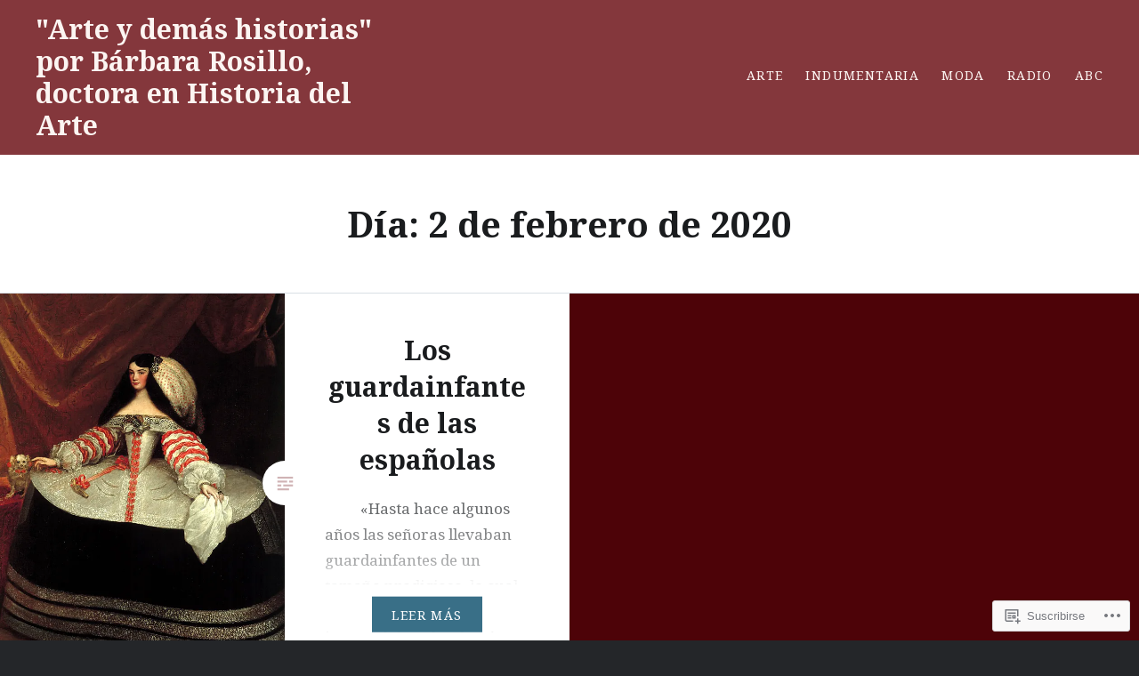

--- FILE ---
content_type: text/html; charset=UTF-8
request_url: https://barbararosillo.com/2020/02/02/
body_size: 28399
content:
<!DOCTYPE html>
<html lang="es">
<head>
<meta charset="UTF-8">
<meta name="viewport" content="width=device-width, initial-scale=1">
<link rel="profile" href="http://gmpg.org/xfn/11">
<link rel="pingback" href="https://barbararosillo.com/xmlrpc.php">

<title>2 de febrero de 2020 &#8211; &quot;Arte y demás historias&quot; por Bárbara Rosillo, doctora en Historia del Arte</title>
<script type="text/javascript">
  WebFontConfig = {"google":{"families":["Noto+Serif:r,i,b,bi:latin,latin-ext"]},"api_url":"https:\/\/fonts-api.wp.com\/css"};
  (function() {
    var wf = document.createElement('script');
    wf.src = '/wp-content/plugins/custom-fonts/js/webfont.js';
    wf.type = 'text/javascript';
    wf.async = 'true';
    var s = document.getElementsByTagName('script')[0];
    s.parentNode.insertBefore(wf, s);
	})();
</script><style id="jetpack-custom-fonts-css">.wf-active body{font-family:"Noto Serif",serif}.wf-active blockquote{font-family:"Noto Serif",serif}.wf-active blockquote cite{font-family:"Noto Serif",serif}.wf-active code, .wf-active kbd, .wf-active pre, .wf-active tt, .wf-active var{font-family:"Noto Serif",serif}.wf-active pre{font-family:"Noto Serif",serif}.wf-active .menu-toggle{font-family:"Noto Serif",serif}.wf-active .is-singular .post-navigation .nav-links span.nav-subtitle{font-family:"Noto Serif",serif}.wf-active .comments-title .add-comment-link{font-family:"Noto Serif",serif}.wf-active .comment-navigation a{font-family:"Noto Serif",serif}.wf-active .widget-title{font-family:"Noto Serif",serif}</style>
<meta name='robots' content='max-image-preview:large' />
<meta name="google-site-verification" content="google1f83a67d29eec2f4.html" />

<!-- Async WordPress.com Remote Login -->
<script id="wpcom_remote_login_js">
var wpcom_remote_login_extra_auth = '';
function wpcom_remote_login_remove_dom_node_id( element_id ) {
	var dom_node = document.getElementById( element_id );
	if ( dom_node ) { dom_node.parentNode.removeChild( dom_node ); }
}
function wpcom_remote_login_remove_dom_node_classes( class_name ) {
	var dom_nodes = document.querySelectorAll( '.' + class_name );
	for ( var i = 0; i < dom_nodes.length; i++ ) {
		dom_nodes[ i ].parentNode.removeChild( dom_nodes[ i ] );
	}
}
function wpcom_remote_login_final_cleanup() {
	wpcom_remote_login_remove_dom_node_classes( "wpcom_remote_login_msg" );
	wpcom_remote_login_remove_dom_node_id( "wpcom_remote_login_key" );
	wpcom_remote_login_remove_dom_node_id( "wpcom_remote_login_validate" );
	wpcom_remote_login_remove_dom_node_id( "wpcom_remote_login_js" );
	wpcom_remote_login_remove_dom_node_id( "wpcom_request_access_iframe" );
	wpcom_remote_login_remove_dom_node_id( "wpcom_request_access_styles" );
}

// Watch for messages back from the remote login
window.addEventListener( "message", function( e ) {
	if ( e.origin === "https://r-login.wordpress.com" ) {
		var data = {};
		try {
			data = JSON.parse( e.data );
		} catch( e ) {
			wpcom_remote_login_final_cleanup();
			return;
		}

		if ( data.msg === 'LOGIN' ) {
			// Clean up the login check iframe
			wpcom_remote_login_remove_dom_node_id( "wpcom_remote_login_key" );

			var id_regex = new RegExp( /^[0-9]+$/ );
			var token_regex = new RegExp( /^.*|.*|.*$/ );
			if (
				token_regex.test( data.token )
				&& id_regex.test( data.wpcomid )
			) {
				// We have everything we need to ask for a login
				var script = document.createElement( "script" );
				script.setAttribute( "id", "wpcom_remote_login_validate" );
				script.src = '/remote-login.php?wpcom_remote_login=validate'
					+ '&wpcomid=' + data.wpcomid
					+ '&token=' + encodeURIComponent( data.token )
					+ '&host=' + window.location.protocol
					+ '//' + window.location.hostname
					+ '&postid=7352'
					+ '&is_singular=';
				document.body.appendChild( script );
			}

			return;
		}

		// Safari ITP, not logged in, so redirect
		if ( data.msg === 'LOGIN-REDIRECT' ) {
			window.location = 'https://wordpress.com/log-in?redirect_to=' + window.location.href;
			return;
		}

		// Safari ITP, storage access failed, remove the request
		if ( data.msg === 'LOGIN-REMOVE' ) {
			var css_zap = 'html { -webkit-transition: margin-top 1s; transition: margin-top 1s; } /* 9001 */ html { margin-top: 0 !important; } * html body { margin-top: 0 !important; } @media screen and ( max-width: 782px ) { html { margin-top: 0 !important; } * html body { margin-top: 0 !important; } }';
			var style_zap = document.createElement( 'style' );
			style_zap.type = 'text/css';
			style_zap.appendChild( document.createTextNode( css_zap ) );
			document.body.appendChild( style_zap );

			var e = document.getElementById( 'wpcom_request_access_iframe' );
			e.parentNode.removeChild( e );

			document.cookie = 'wordpress_com_login_access=denied; path=/; max-age=31536000';

			return;
		}

		// Safari ITP
		if ( data.msg === 'REQUEST_ACCESS' ) {
			console.log( 'request access: safari' );

			// Check ITP iframe enable/disable knob
			if ( wpcom_remote_login_extra_auth !== 'safari_itp_iframe' ) {
				return;
			}

			// If we are in a "private window" there is no ITP.
			var private_window = false;
			try {
				var opendb = window.openDatabase( null, null, null, null );
			} catch( e ) {
				private_window = true;
			}

			if ( private_window ) {
				console.log( 'private window' );
				return;
			}

			var iframe = document.createElement( 'iframe' );
			iframe.id = 'wpcom_request_access_iframe';
			iframe.setAttribute( 'scrolling', 'no' );
			iframe.setAttribute( 'sandbox', 'allow-storage-access-by-user-activation allow-scripts allow-same-origin allow-top-navigation-by-user-activation' );
			iframe.src = 'https://r-login.wordpress.com/remote-login.php?wpcom_remote_login=request_access&origin=' + encodeURIComponent( data.origin ) + '&wpcomid=' + encodeURIComponent( data.wpcomid );

			var css = 'html { -webkit-transition: margin-top 1s; transition: margin-top 1s; } /* 9001 */ html { margin-top: 46px !important; } * html body { margin-top: 46px !important; } @media screen and ( max-width: 660px ) { html { margin-top: 71px !important; } * html body { margin-top: 71px !important; } #wpcom_request_access_iframe { display: block; height: 71px !important; } } #wpcom_request_access_iframe { border: 0px; height: 46px; position: fixed; top: 0; left: 0; width: 100%; min-width: 100%; z-index: 99999; background: #23282d; } ';

			var style = document.createElement( 'style' );
			style.type = 'text/css';
			style.id = 'wpcom_request_access_styles';
			style.appendChild( document.createTextNode( css ) );
			document.body.appendChild( style );

			document.body.appendChild( iframe );
		}

		if ( data.msg === 'DONE' ) {
			wpcom_remote_login_final_cleanup();
		}
	}
}, false );

// Inject the remote login iframe after the page has had a chance to load
// more critical resources
window.addEventListener( "DOMContentLoaded", function( e ) {
	var iframe = document.createElement( "iframe" );
	iframe.style.display = "none";
	iframe.setAttribute( "scrolling", "no" );
	iframe.setAttribute( "id", "wpcom_remote_login_key" );
	iframe.src = "https://r-login.wordpress.com/remote-login.php"
		+ "?wpcom_remote_login=key"
		+ "&origin=aHR0cHM6Ly9iYXJiYXJhcm9zaWxsby5jb20%3D"
		+ "&wpcomid=27346789"
		+ "&time=" + Math.floor( Date.now() / 1000 );
	document.body.appendChild( iframe );
}, false );
</script>
<link rel='dns-prefetch' href='//s0.wp.com' />
<link rel='dns-prefetch' href='//fonts-api.wp.com' />
<link rel="alternate" type="application/rss+xml" title="&quot;Arte y demás historias&quot; por Bárbara Rosillo, doctora en Historia del Arte &raquo; Feed" href="https://barbararosillo.com/feed/" />
<link rel="alternate" type="application/rss+xml" title="&quot;Arte y demás historias&quot; por Bárbara Rosillo, doctora en Historia del Arte &raquo; Feed de los comentarios" href="https://barbararosillo.com/comments/feed/" />
	<script type="text/javascript">
		/* <![CDATA[ */
		function addLoadEvent(func) {
			var oldonload = window.onload;
			if (typeof window.onload != 'function') {
				window.onload = func;
			} else {
				window.onload = function () {
					oldonload();
					func();
				}
			}
		}
		/* ]]> */
	</script>
	<style id='wp-emoji-styles-inline-css'>

	img.wp-smiley, img.emoji {
		display: inline !important;
		border: none !important;
		box-shadow: none !important;
		height: 1em !important;
		width: 1em !important;
		margin: 0 0.07em !important;
		vertical-align: -0.1em !important;
		background: none !important;
		padding: 0 !important;
	}
/*# sourceURL=wp-emoji-styles-inline-css */
</style>
<link crossorigin='anonymous' rel='stylesheet' id='all-css-2-1' href='/wp-content/plugins/gutenberg-core/v22.4.0/build/styles/block-library/style.min.css?m=1768935615i&cssminify=yes' type='text/css' media='all' />
<style id='wp-block-library-inline-css'>
.has-text-align-justify {
	text-align:justify;
}
.has-text-align-justify{text-align:justify;}

/*# sourceURL=wp-block-library-inline-css */
</style><style id='wp-block-paragraph-inline-css'>
.is-small-text{font-size:.875em}.is-regular-text{font-size:1em}.is-large-text{font-size:2.25em}.is-larger-text{font-size:3em}.has-drop-cap:not(:focus):first-letter{float:left;font-size:8.4em;font-style:normal;font-weight:100;line-height:.68;margin:.05em .1em 0 0;text-transform:uppercase}body.rtl .has-drop-cap:not(:focus):first-letter{float:none;margin-left:.1em}p.has-drop-cap.has-background{overflow:hidden}:root :where(p.has-background){padding:1.25em 2.375em}:where(p.has-text-color:not(.has-link-color)) a{color:inherit}p.has-text-align-left[style*="writing-mode:vertical-lr"],p.has-text-align-right[style*="writing-mode:vertical-rl"]{rotate:180deg}
/*# sourceURL=https://s0.wp.com/wp-content/plugins/gutenberg-core/v22.4.0/build/styles/block-library/paragraph/style.min.css */
</style>
<style id='global-styles-inline-css'>
:root{--wp--preset--aspect-ratio--square: 1;--wp--preset--aspect-ratio--4-3: 4/3;--wp--preset--aspect-ratio--3-4: 3/4;--wp--preset--aspect-ratio--3-2: 3/2;--wp--preset--aspect-ratio--2-3: 2/3;--wp--preset--aspect-ratio--16-9: 16/9;--wp--preset--aspect-ratio--9-16: 9/16;--wp--preset--color--black: #000000;--wp--preset--color--cyan-bluish-gray: #abb8c3;--wp--preset--color--white: #fff;--wp--preset--color--pale-pink: #f78da7;--wp--preset--color--vivid-red: #cf2e2e;--wp--preset--color--luminous-vivid-orange: #ff6900;--wp--preset--color--luminous-vivid-amber: #fcb900;--wp--preset--color--light-green-cyan: #7bdcb5;--wp--preset--color--vivid-green-cyan: #00d084;--wp--preset--color--pale-cyan-blue: #8ed1fc;--wp--preset--color--vivid-cyan-blue: #0693e3;--wp--preset--color--vivid-purple: #9b51e0;--wp--preset--color--bright-blue: #678db8;--wp--preset--color--yellow: #e7ae01;--wp--preset--color--light-gray-blue: #abb7c3;--wp--preset--color--medium-gray: #6a6c6e;--wp--preset--color--dark-gray: #1a1c1e;--wp--preset--color--dark-gray-blue: #292c2f;--wp--preset--gradient--vivid-cyan-blue-to-vivid-purple: linear-gradient(135deg,rgb(6,147,227) 0%,rgb(155,81,224) 100%);--wp--preset--gradient--light-green-cyan-to-vivid-green-cyan: linear-gradient(135deg,rgb(122,220,180) 0%,rgb(0,208,130) 100%);--wp--preset--gradient--luminous-vivid-amber-to-luminous-vivid-orange: linear-gradient(135deg,rgb(252,185,0) 0%,rgb(255,105,0) 100%);--wp--preset--gradient--luminous-vivid-orange-to-vivid-red: linear-gradient(135deg,rgb(255,105,0) 0%,rgb(207,46,46) 100%);--wp--preset--gradient--very-light-gray-to-cyan-bluish-gray: linear-gradient(135deg,rgb(238,238,238) 0%,rgb(169,184,195) 100%);--wp--preset--gradient--cool-to-warm-spectrum: linear-gradient(135deg,rgb(74,234,220) 0%,rgb(151,120,209) 20%,rgb(207,42,186) 40%,rgb(238,44,130) 60%,rgb(251,105,98) 80%,rgb(254,248,76) 100%);--wp--preset--gradient--blush-light-purple: linear-gradient(135deg,rgb(255,206,236) 0%,rgb(152,150,240) 100%);--wp--preset--gradient--blush-bordeaux: linear-gradient(135deg,rgb(254,205,165) 0%,rgb(254,45,45) 50%,rgb(107,0,62) 100%);--wp--preset--gradient--luminous-dusk: linear-gradient(135deg,rgb(255,203,112) 0%,rgb(199,81,192) 50%,rgb(65,88,208) 100%);--wp--preset--gradient--pale-ocean: linear-gradient(135deg,rgb(255,245,203) 0%,rgb(182,227,212) 50%,rgb(51,167,181) 100%);--wp--preset--gradient--electric-grass: linear-gradient(135deg,rgb(202,248,128) 0%,rgb(113,206,126) 100%);--wp--preset--gradient--midnight: linear-gradient(135deg,rgb(2,3,129) 0%,rgb(40,116,252) 100%);--wp--preset--font-size--small: 13px;--wp--preset--font-size--medium: 20px;--wp--preset--font-size--large: 36px;--wp--preset--font-size--x-large: 42px;--wp--preset--font-family--albert-sans: 'Albert Sans', sans-serif;--wp--preset--font-family--alegreya: Alegreya, serif;--wp--preset--font-family--arvo: Arvo, serif;--wp--preset--font-family--bodoni-moda: 'Bodoni Moda', serif;--wp--preset--font-family--bricolage-grotesque: 'Bricolage Grotesque', sans-serif;--wp--preset--font-family--cabin: Cabin, sans-serif;--wp--preset--font-family--chivo: Chivo, sans-serif;--wp--preset--font-family--commissioner: Commissioner, sans-serif;--wp--preset--font-family--cormorant: Cormorant, serif;--wp--preset--font-family--courier-prime: 'Courier Prime', monospace;--wp--preset--font-family--crimson-pro: 'Crimson Pro', serif;--wp--preset--font-family--dm-mono: 'DM Mono', monospace;--wp--preset--font-family--dm-sans: 'DM Sans', sans-serif;--wp--preset--font-family--dm-serif-display: 'DM Serif Display', serif;--wp--preset--font-family--domine: Domine, serif;--wp--preset--font-family--eb-garamond: 'EB Garamond', serif;--wp--preset--font-family--epilogue: Epilogue, sans-serif;--wp--preset--font-family--fahkwang: Fahkwang, sans-serif;--wp--preset--font-family--figtree: Figtree, sans-serif;--wp--preset--font-family--fira-sans: 'Fira Sans', sans-serif;--wp--preset--font-family--fjalla-one: 'Fjalla One', sans-serif;--wp--preset--font-family--fraunces: Fraunces, serif;--wp--preset--font-family--gabarito: Gabarito, system-ui;--wp--preset--font-family--ibm-plex-mono: 'IBM Plex Mono', monospace;--wp--preset--font-family--ibm-plex-sans: 'IBM Plex Sans', sans-serif;--wp--preset--font-family--ibarra-real-nova: 'Ibarra Real Nova', serif;--wp--preset--font-family--instrument-serif: 'Instrument Serif', serif;--wp--preset--font-family--inter: Inter, sans-serif;--wp--preset--font-family--josefin-sans: 'Josefin Sans', sans-serif;--wp--preset--font-family--jost: Jost, sans-serif;--wp--preset--font-family--libre-baskerville: 'Libre Baskerville', serif;--wp--preset--font-family--libre-franklin: 'Libre Franklin', sans-serif;--wp--preset--font-family--literata: Literata, serif;--wp--preset--font-family--lora: Lora, serif;--wp--preset--font-family--merriweather: Merriweather, serif;--wp--preset--font-family--montserrat: Montserrat, sans-serif;--wp--preset--font-family--newsreader: Newsreader, serif;--wp--preset--font-family--noto-sans-mono: 'Noto Sans Mono', sans-serif;--wp--preset--font-family--nunito: Nunito, sans-serif;--wp--preset--font-family--open-sans: 'Open Sans', sans-serif;--wp--preset--font-family--overpass: Overpass, sans-serif;--wp--preset--font-family--pt-serif: 'PT Serif', serif;--wp--preset--font-family--petrona: Petrona, serif;--wp--preset--font-family--piazzolla: Piazzolla, serif;--wp--preset--font-family--playfair-display: 'Playfair Display', serif;--wp--preset--font-family--plus-jakarta-sans: 'Plus Jakarta Sans', sans-serif;--wp--preset--font-family--poppins: Poppins, sans-serif;--wp--preset--font-family--raleway: Raleway, sans-serif;--wp--preset--font-family--roboto: Roboto, sans-serif;--wp--preset--font-family--roboto-slab: 'Roboto Slab', serif;--wp--preset--font-family--rubik: Rubik, sans-serif;--wp--preset--font-family--rufina: Rufina, serif;--wp--preset--font-family--sora: Sora, sans-serif;--wp--preset--font-family--source-sans-3: 'Source Sans 3', sans-serif;--wp--preset--font-family--source-serif-4: 'Source Serif 4', serif;--wp--preset--font-family--space-mono: 'Space Mono', monospace;--wp--preset--font-family--syne: Syne, sans-serif;--wp--preset--font-family--texturina: Texturina, serif;--wp--preset--font-family--urbanist: Urbanist, sans-serif;--wp--preset--font-family--work-sans: 'Work Sans', sans-serif;--wp--preset--spacing--20: 0.44rem;--wp--preset--spacing--30: 0.67rem;--wp--preset--spacing--40: 1rem;--wp--preset--spacing--50: 1.5rem;--wp--preset--spacing--60: 2.25rem;--wp--preset--spacing--70: 3.38rem;--wp--preset--spacing--80: 5.06rem;--wp--preset--shadow--natural: 6px 6px 9px rgba(0, 0, 0, 0.2);--wp--preset--shadow--deep: 12px 12px 50px rgba(0, 0, 0, 0.4);--wp--preset--shadow--sharp: 6px 6px 0px rgba(0, 0, 0, 0.2);--wp--preset--shadow--outlined: 6px 6px 0px -3px rgb(255, 255, 255), 6px 6px rgb(0, 0, 0);--wp--preset--shadow--crisp: 6px 6px 0px rgb(0, 0, 0);}:where(body) { margin: 0; }:where(.is-layout-flex){gap: 0.5em;}:where(.is-layout-grid){gap: 0.5em;}body .is-layout-flex{display: flex;}.is-layout-flex{flex-wrap: wrap;align-items: center;}.is-layout-flex > :is(*, div){margin: 0;}body .is-layout-grid{display: grid;}.is-layout-grid > :is(*, div){margin: 0;}body{padding-top: 0px;padding-right: 0px;padding-bottom: 0px;padding-left: 0px;}:root :where(.wp-element-button, .wp-block-button__link){background-color: #32373c;border-width: 0;color: #fff;font-family: inherit;font-size: inherit;font-style: inherit;font-weight: inherit;letter-spacing: inherit;line-height: inherit;padding-top: calc(0.667em + 2px);padding-right: calc(1.333em + 2px);padding-bottom: calc(0.667em + 2px);padding-left: calc(1.333em + 2px);text-decoration: none;text-transform: inherit;}.has-black-color{color: var(--wp--preset--color--black) !important;}.has-cyan-bluish-gray-color{color: var(--wp--preset--color--cyan-bluish-gray) !important;}.has-white-color{color: var(--wp--preset--color--white) !important;}.has-pale-pink-color{color: var(--wp--preset--color--pale-pink) !important;}.has-vivid-red-color{color: var(--wp--preset--color--vivid-red) !important;}.has-luminous-vivid-orange-color{color: var(--wp--preset--color--luminous-vivid-orange) !important;}.has-luminous-vivid-amber-color{color: var(--wp--preset--color--luminous-vivid-amber) !important;}.has-light-green-cyan-color{color: var(--wp--preset--color--light-green-cyan) !important;}.has-vivid-green-cyan-color{color: var(--wp--preset--color--vivid-green-cyan) !important;}.has-pale-cyan-blue-color{color: var(--wp--preset--color--pale-cyan-blue) !important;}.has-vivid-cyan-blue-color{color: var(--wp--preset--color--vivid-cyan-blue) !important;}.has-vivid-purple-color{color: var(--wp--preset--color--vivid-purple) !important;}.has-bright-blue-color{color: var(--wp--preset--color--bright-blue) !important;}.has-yellow-color{color: var(--wp--preset--color--yellow) !important;}.has-light-gray-blue-color{color: var(--wp--preset--color--light-gray-blue) !important;}.has-medium-gray-color{color: var(--wp--preset--color--medium-gray) !important;}.has-dark-gray-color{color: var(--wp--preset--color--dark-gray) !important;}.has-dark-gray-blue-color{color: var(--wp--preset--color--dark-gray-blue) !important;}.has-black-background-color{background-color: var(--wp--preset--color--black) !important;}.has-cyan-bluish-gray-background-color{background-color: var(--wp--preset--color--cyan-bluish-gray) !important;}.has-white-background-color{background-color: var(--wp--preset--color--white) !important;}.has-pale-pink-background-color{background-color: var(--wp--preset--color--pale-pink) !important;}.has-vivid-red-background-color{background-color: var(--wp--preset--color--vivid-red) !important;}.has-luminous-vivid-orange-background-color{background-color: var(--wp--preset--color--luminous-vivid-orange) !important;}.has-luminous-vivid-amber-background-color{background-color: var(--wp--preset--color--luminous-vivid-amber) !important;}.has-light-green-cyan-background-color{background-color: var(--wp--preset--color--light-green-cyan) !important;}.has-vivid-green-cyan-background-color{background-color: var(--wp--preset--color--vivid-green-cyan) !important;}.has-pale-cyan-blue-background-color{background-color: var(--wp--preset--color--pale-cyan-blue) !important;}.has-vivid-cyan-blue-background-color{background-color: var(--wp--preset--color--vivid-cyan-blue) !important;}.has-vivid-purple-background-color{background-color: var(--wp--preset--color--vivid-purple) !important;}.has-bright-blue-background-color{background-color: var(--wp--preset--color--bright-blue) !important;}.has-yellow-background-color{background-color: var(--wp--preset--color--yellow) !important;}.has-light-gray-blue-background-color{background-color: var(--wp--preset--color--light-gray-blue) !important;}.has-medium-gray-background-color{background-color: var(--wp--preset--color--medium-gray) !important;}.has-dark-gray-background-color{background-color: var(--wp--preset--color--dark-gray) !important;}.has-dark-gray-blue-background-color{background-color: var(--wp--preset--color--dark-gray-blue) !important;}.has-black-border-color{border-color: var(--wp--preset--color--black) !important;}.has-cyan-bluish-gray-border-color{border-color: var(--wp--preset--color--cyan-bluish-gray) !important;}.has-white-border-color{border-color: var(--wp--preset--color--white) !important;}.has-pale-pink-border-color{border-color: var(--wp--preset--color--pale-pink) !important;}.has-vivid-red-border-color{border-color: var(--wp--preset--color--vivid-red) !important;}.has-luminous-vivid-orange-border-color{border-color: var(--wp--preset--color--luminous-vivid-orange) !important;}.has-luminous-vivid-amber-border-color{border-color: var(--wp--preset--color--luminous-vivid-amber) !important;}.has-light-green-cyan-border-color{border-color: var(--wp--preset--color--light-green-cyan) !important;}.has-vivid-green-cyan-border-color{border-color: var(--wp--preset--color--vivid-green-cyan) !important;}.has-pale-cyan-blue-border-color{border-color: var(--wp--preset--color--pale-cyan-blue) !important;}.has-vivid-cyan-blue-border-color{border-color: var(--wp--preset--color--vivid-cyan-blue) !important;}.has-vivid-purple-border-color{border-color: var(--wp--preset--color--vivid-purple) !important;}.has-bright-blue-border-color{border-color: var(--wp--preset--color--bright-blue) !important;}.has-yellow-border-color{border-color: var(--wp--preset--color--yellow) !important;}.has-light-gray-blue-border-color{border-color: var(--wp--preset--color--light-gray-blue) !important;}.has-medium-gray-border-color{border-color: var(--wp--preset--color--medium-gray) !important;}.has-dark-gray-border-color{border-color: var(--wp--preset--color--dark-gray) !important;}.has-dark-gray-blue-border-color{border-color: var(--wp--preset--color--dark-gray-blue) !important;}.has-vivid-cyan-blue-to-vivid-purple-gradient-background{background: var(--wp--preset--gradient--vivid-cyan-blue-to-vivid-purple) !important;}.has-light-green-cyan-to-vivid-green-cyan-gradient-background{background: var(--wp--preset--gradient--light-green-cyan-to-vivid-green-cyan) !important;}.has-luminous-vivid-amber-to-luminous-vivid-orange-gradient-background{background: var(--wp--preset--gradient--luminous-vivid-amber-to-luminous-vivid-orange) !important;}.has-luminous-vivid-orange-to-vivid-red-gradient-background{background: var(--wp--preset--gradient--luminous-vivid-orange-to-vivid-red) !important;}.has-very-light-gray-to-cyan-bluish-gray-gradient-background{background: var(--wp--preset--gradient--very-light-gray-to-cyan-bluish-gray) !important;}.has-cool-to-warm-spectrum-gradient-background{background: var(--wp--preset--gradient--cool-to-warm-spectrum) !important;}.has-blush-light-purple-gradient-background{background: var(--wp--preset--gradient--blush-light-purple) !important;}.has-blush-bordeaux-gradient-background{background: var(--wp--preset--gradient--blush-bordeaux) !important;}.has-luminous-dusk-gradient-background{background: var(--wp--preset--gradient--luminous-dusk) !important;}.has-pale-ocean-gradient-background{background: var(--wp--preset--gradient--pale-ocean) !important;}.has-electric-grass-gradient-background{background: var(--wp--preset--gradient--electric-grass) !important;}.has-midnight-gradient-background{background: var(--wp--preset--gradient--midnight) !important;}.has-small-font-size{font-size: var(--wp--preset--font-size--small) !important;}.has-medium-font-size{font-size: var(--wp--preset--font-size--medium) !important;}.has-large-font-size{font-size: var(--wp--preset--font-size--large) !important;}.has-x-large-font-size{font-size: var(--wp--preset--font-size--x-large) !important;}.has-albert-sans-font-family{font-family: var(--wp--preset--font-family--albert-sans) !important;}.has-alegreya-font-family{font-family: var(--wp--preset--font-family--alegreya) !important;}.has-arvo-font-family{font-family: var(--wp--preset--font-family--arvo) !important;}.has-bodoni-moda-font-family{font-family: var(--wp--preset--font-family--bodoni-moda) !important;}.has-bricolage-grotesque-font-family{font-family: var(--wp--preset--font-family--bricolage-grotesque) !important;}.has-cabin-font-family{font-family: var(--wp--preset--font-family--cabin) !important;}.has-chivo-font-family{font-family: var(--wp--preset--font-family--chivo) !important;}.has-commissioner-font-family{font-family: var(--wp--preset--font-family--commissioner) !important;}.has-cormorant-font-family{font-family: var(--wp--preset--font-family--cormorant) !important;}.has-courier-prime-font-family{font-family: var(--wp--preset--font-family--courier-prime) !important;}.has-crimson-pro-font-family{font-family: var(--wp--preset--font-family--crimson-pro) !important;}.has-dm-mono-font-family{font-family: var(--wp--preset--font-family--dm-mono) !important;}.has-dm-sans-font-family{font-family: var(--wp--preset--font-family--dm-sans) !important;}.has-dm-serif-display-font-family{font-family: var(--wp--preset--font-family--dm-serif-display) !important;}.has-domine-font-family{font-family: var(--wp--preset--font-family--domine) !important;}.has-eb-garamond-font-family{font-family: var(--wp--preset--font-family--eb-garamond) !important;}.has-epilogue-font-family{font-family: var(--wp--preset--font-family--epilogue) !important;}.has-fahkwang-font-family{font-family: var(--wp--preset--font-family--fahkwang) !important;}.has-figtree-font-family{font-family: var(--wp--preset--font-family--figtree) !important;}.has-fira-sans-font-family{font-family: var(--wp--preset--font-family--fira-sans) !important;}.has-fjalla-one-font-family{font-family: var(--wp--preset--font-family--fjalla-one) !important;}.has-fraunces-font-family{font-family: var(--wp--preset--font-family--fraunces) !important;}.has-gabarito-font-family{font-family: var(--wp--preset--font-family--gabarito) !important;}.has-ibm-plex-mono-font-family{font-family: var(--wp--preset--font-family--ibm-plex-mono) !important;}.has-ibm-plex-sans-font-family{font-family: var(--wp--preset--font-family--ibm-plex-sans) !important;}.has-ibarra-real-nova-font-family{font-family: var(--wp--preset--font-family--ibarra-real-nova) !important;}.has-instrument-serif-font-family{font-family: var(--wp--preset--font-family--instrument-serif) !important;}.has-inter-font-family{font-family: var(--wp--preset--font-family--inter) !important;}.has-josefin-sans-font-family{font-family: var(--wp--preset--font-family--josefin-sans) !important;}.has-jost-font-family{font-family: var(--wp--preset--font-family--jost) !important;}.has-libre-baskerville-font-family{font-family: var(--wp--preset--font-family--libre-baskerville) !important;}.has-libre-franklin-font-family{font-family: var(--wp--preset--font-family--libre-franklin) !important;}.has-literata-font-family{font-family: var(--wp--preset--font-family--literata) !important;}.has-lora-font-family{font-family: var(--wp--preset--font-family--lora) !important;}.has-merriweather-font-family{font-family: var(--wp--preset--font-family--merriweather) !important;}.has-montserrat-font-family{font-family: var(--wp--preset--font-family--montserrat) !important;}.has-newsreader-font-family{font-family: var(--wp--preset--font-family--newsreader) !important;}.has-noto-sans-mono-font-family{font-family: var(--wp--preset--font-family--noto-sans-mono) !important;}.has-nunito-font-family{font-family: var(--wp--preset--font-family--nunito) !important;}.has-open-sans-font-family{font-family: var(--wp--preset--font-family--open-sans) !important;}.has-overpass-font-family{font-family: var(--wp--preset--font-family--overpass) !important;}.has-pt-serif-font-family{font-family: var(--wp--preset--font-family--pt-serif) !important;}.has-petrona-font-family{font-family: var(--wp--preset--font-family--petrona) !important;}.has-piazzolla-font-family{font-family: var(--wp--preset--font-family--piazzolla) !important;}.has-playfair-display-font-family{font-family: var(--wp--preset--font-family--playfair-display) !important;}.has-plus-jakarta-sans-font-family{font-family: var(--wp--preset--font-family--plus-jakarta-sans) !important;}.has-poppins-font-family{font-family: var(--wp--preset--font-family--poppins) !important;}.has-raleway-font-family{font-family: var(--wp--preset--font-family--raleway) !important;}.has-roboto-font-family{font-family: var(--wp--preset--font-family--roboto) !important;}.has-roboto-slab-font-family{font-family: var(--wp--preset--font-family--roboto-slab) !important;}.has-rubik-font-family{font-family: var(--wp--preset--font-family--rubik) !important;}.has-rufina-font-family{font-family: var(--wp--preset--font-family--rufina) !important;}.has-sora-font-family{font-family: var(--wp--preset--font-family--sora) !important;}.has-source-sans-3-font-family{font-family: var(--wp--preset--font-family--source-sans-3) !important;}.has-source-serif-4-font-family{font-family: var(--wp--preset--font-family--source-serif-4) !important;}.has-space-mono-font-family{font-family: var(--wp--preset--font-family--space-mono) !important;}.has-syne-font-family{font-family: var(--wp--preset--font-family--syne) !important;}.has-texturina-font-family{font-family: var(--wp--preset--font-family--texturina) !important;}.has-urbanist-font-family{font-family: var(--wp--preset--font-family--urbanist) !important;}.has-work-sans-font-family{font-family: var(--wp--preset--font-family--work-sans) !important;}
/*# sourceURL=global-styles-inline-css */
</style>

<style id='classic-theme-styles-inline-css'>
.wp-block-button__link{background-color:#32373c;border-radius:9999px;box-shadow:none;color:#fff;font-size:1.125em;padding:calc(.667em + 2px) calc(1.333em + 2px);text-decoration:none}.wp-block-file__button{background:#32373c;color:#fff}.wp-block-accordion-heading{margin:0}.wp-block-accordion-heading__toggle{background-color:inherit!important;color:inherit!important}.wp-block-accordion-heading__toggle:not(:focus-visible){outline:none}.wp-block-accordion-heading__toggle:focus,.wp-block-accordion-heading__toggle:hover{background-color:inherit!important;border:none;box-shadow:none;color:inherit;padding:var(--wp--preset--spacing--20,1em) 0;text-decoration:none}.wp-block-accordion-heading__toggle:focus-visible{outline:auto;outline-offset:0}
/*# sourceURL=/wp-content/plugins/gutenberg-core/v22.4.0/build/styles/block-library/classic.min.css */
</style>
<link crossorigin='anonymous' rel='stylesheet' id='all-css-4-1' href='/_static/??-eJx9jEEOAiEQBD/kQECjeDC+ZWEnijIwYWA3/l72op689KFTVXplCCU3zE1z6reYRYfiUwlP0VYZpwxIJE4IFRd10HOU9iFA2iuhCiI7/ROiDt9WxfETT20jCOc4YUIa2D9t5eGA91xRBMZS7ATtPkTZvCtdzNEZt7f2fHq8Afl7R7w=&cssminify=yes' type='text/css' media='all' />
<link rel='stylesheet' id='dyad-2-fonts-css' href='https://fonts-api.wp.com/css?family=Lato%3A400%2C400italic%2C700%2C700italic%7CNoto+Serif%3A400%2C400italic%2C700%2C700italic&#038;subset=latin%2Clatin-ext' media='all' />
<link crossorigin='anonymous' rel='stylesheet' id='all-css-6-1' href='/_static/??-eJyNkN0KwjAMhV/IGjYn80Z8FOmyWLv1jzVl7O3thmBBkd3lwPlOTgJzEOgdk2OwSQSTlHYRBuIgcXxrsN47uGuHoMjRpDMRf49HjPEARSg/yVKEkDroF9mLGiIvhnb4sgM643HcE7p224LFHNDbL6K4baKcqvKothUf+Q9S5EXuIlnnT5RCPIzU04re7LVqz6f60rRVM7wAlCp/rA==&cssminify=yes' type='text/css' media='all' />
<link crossorigin='anonymous' rel='stylesheet' id='print-css-7-1' href='/wp-content/mu-plugins/global-print/global-print.css?m=1465851035i&cssminify=yes' type='text/css' media='print' />
<style id='jetpack-global-styles-frontend-style-inline-css'>
:root { --font-headings: unset; --font-base: unset; --font-headings-default: -apple-system,BlinkMacSystemFont,"Segoe UI",Roboto,Oxygen-Sans,Ubuntu,Cantarell,"Helvetica Neue",sans-serif; --font-base-default: -apple-system,BlinkMacSystemFont,"Segoe UI",Roboto,Oxygen-Sans,Ubuntu,Cantarell,"Helvetica Neue",sans-serif;}
/*# sourceURL=jetpack-global-styles-frontend-style-inline-css */
</style>
<link crossorigin='anonymous' rel='stylesheet' id='all-css-10-1' href='/_static/??/wp-content/themes/h4/global.css,/wp-content/mu-plugins/widgets/css/widget-grid-and-list.css?m=1459448823j&cssminify=yes' type='text/css' media='all' />
<script type="text/javascript" id="wpcom-actionbar-placeholder-js-extra">
/* <![CDATA[ */
var actionbardata = {"siteID":"27346789","postID":"0","siteURL":"https://barbararosillo.com","xhrURL":"https://barbararosillo.com/wp-admin/admin-ajax.php","nonce":"da64b6e1d0","isLoggedIn":"","statusMessage":"","subsEmailDefault":"instantly","proxyScriptUrl":"https://s0.wp.com/wp-content/js/wpcom-proxy-request.js?m=1513050504i&amp;ver=20211021","i18n":{"followedText":"Las nuevas entradas de este sitio aparecer\u00e1n ahora en tu \u003Ca href=\"https://wordpress.com/reader\"\u003ELector\u003C/a\u003E","foldBar":"Contraer esta barra","unfoldBar":"Expandir esta barra","shortLinkCopied":"El enlace corto se ha copiado al portapapeles."}};
//# sourceURL=wpcom-actionbar-placeholder-js-extra
/* ]]> */
</script>
<script type="text/javascript" id="jetpack-mu-wpcom-settings-js-before">
/* <![CDATA[ */
var JETPACK_MU_WPCOM_SETTINGS = {"assetsUrl":"https://s0.wp.com/wp-content/mu-plugins/jetpack-mu-wpcom-plugin/moon/jetpack_vendor/automattic/jetpack-mu-wpcom/src/build/"};
//# sourceURL=jetpack-mu-wpcom-settings-js-before
/* ]]> */
</script>
<script crossorigin='anonymous' type='text/javascript'  src='/_static/??-eJzTLy/QTc7PK0nNK9HPKtYvyinRLSjKr6jUyyrW0QfKZeYl55SmpBaDJLMKS1OLKqGUXm5mHkFFurmZ6UWJJalQxfa5tobmRgamxgZmFpZZACbyLJI='></script>
<script type="text/javascript" id="rlt-proxy-js-after">
/* <![CDATA[ */
	rltInitialize( {"token":null,"iframeOrigins":["https:\/\/widgets.wp.com"]} );
//# sourceURL=rlt-proxy-js-after
/* ]]> */
</script>
<link rel="EditURI" type="application/rsd+xml" title="RSD" href="https://barbararosillo.wordpress.com/xmlrpc.php?rsd" />
<meta name="generator" content="WordPress.com" />

<!-- Jetpack Open Graph Tags -->
<meta property="og:type" content="website" />
<meta property="og:title" content="2 de febrero de 2020 &#8211; &quot;Arte y demás historias&quot; por Bárbara Rosillo, doctora en Historia del Arte" />
<meta property="og:site_name" content="&quot;Arte y demás historias&quot; por Bárbara Rosillo, doctora en Historia del Arte" />
<meta property="og:image" content="https://secure.gravatar.com/blavatar/948acf8a1de8b6e526175de8cec420a501b666ff95bdb28a28c227c9180f5c64?s=200&#038;ts=1769384080" />
<meta property="og:image:width" content="200" />
<meta property="og:image:height" content="200" />
<meta property="og:image:alt" content="" />
<meta property="og:locale" content="es_ES" />
<meta name="twitter:creator" content="@BarbaraRosillo" />
<meta name="twitter:site" content="@BarbaraRosillo" />

<!-- End Jetpack Open Graph Tags -->
<link rel="shortcut icon" type="image/x-icon" href="https://secure.gravatar.com/blavatar/948acf8a1de8b6e526175de8cec420a501b666ff95bdb28a28c227c9180f5c64?s=32" sizes="16x16" />
<link rel="icon" type="image/x-icon" href="https://secure.gravatar.com/blavatar/948acf8a1de8b6e526175de8cec420a501b666ff95bdb28a28c227c9180f5c64?s=32" sizes="16x16" />
<link rel="apple-touch-icon" href="https://secure.gravatar.com/blavatar/948acf8a1de8b6e526175de8cec420a501b666ff95bdb28a28c227c9180f5c64?s=114" />
<link rel='openid.server' href='https://barbararosillo.com/?openidserver=1' />
<link rel='openid.delegate' href='https://barbararosillo.com/' />
<link rel="search" type="application/opensearchdescription+xml" href="https://barbararosillo.com/osd.xml" title="&#34;Arte y demás historias&#34; por Bárbara Rosillo, doctora en Historia del Arte" />
<link rel="search" type="application/opensearchdescription+xml" href="https://s1.wp.com/opensearch.xml" title="WordPress.com" />
<style type="text/css">.recentcomments a{display:inline !important;padding:0 !important;margin:0 !important;}</style>		<style type="text/css">
			.recentcomments a {
				display: inline !important;
				padding: 0 !important;
				margin: 0 !important;
			}

			table.recentcommentsavatartop img.avatar, table.recentcommentsavatarend img.avatar {
				border: 0px;
				margin: 0;
			}

			table.recentcommentsavatartop a, table.recentcommentsavatarend a {
				border: 0px !important;
				background-color: transparent !important;
			}

			td.recentcommentsavatarend, td.recentcommentsavatartop {
				padding: 0px 0px 1px 0px;
				margin: 0px;
			}

			td.recentcommentstextend {
				border: none !important;
				padding: 0px 0px 2px 10px;
			}

			.rtl td.recentcommentstextend {
				padding: 0px 10px 2px 0px;
			}

			td.recentcommentstexttop {
				border: none;
				padding: 0px 0px 0px 10px;
			}

			.rtl td.recentcommentstexttop {
				padding: 0px 10px 0px 0px;
			}
		</style>
		<meta name="description" content="1 entrada publicada por Bárbara Rosillo el February 2, 2020" />
<style type="text/css" id="custom-colors-css">
	blockquote,
	blockquote cite,
	.comments-area-wrapper blockquote,
	.comments-area-wrapper blockquote cite {
		color: inherit;
	}

	.site-header,
	.is-scrolled .site-header,
	.home .site-header,
	.blog .site-header {
		background: transparent;
		text-shadow: none;
	}

	#page .site-header:before {
		bottom: 0;
		content: "";
		display: block;
		left: 0;
		opacity: 0.8;
		position: absolute;
		right: 0;
		top: 0;
		z-index: 0;
	}

	#site-navigation ul ul a {
		color: #fff;
	}

	.banner-featured {
		text-shadow: none;
	}

	.posts .entry-inner:before {
		opacity: 0.3;
	}

	.posts .hentry:not(.has-post-thumbnail) .entry-inner:after {
			border-color: #ddd;
	}

	.posts .hentry:not(.has-post-thumbnail):before {
		border-color: #e1e1e1;
	}

	.posts .hentry .link-more a {
		opacity: 1.0;
		-webkit-transition: opacity 0.3s;
		transition: opacity 0.3s;
	}

	.posts .hentry:hover .link-more a {
		opacity: 0.75;
	}

	.posts .edit-link a {
		color: #ccc;
	}

	.posts .edit-link a:hover {
		color: #aaa;
	}

	.widget thead tr,
	.widget tr:hover {
		background-color: rgba(0,0,0,0.1);
	}

	@media only screen and (max-width: 1200px) {
		.site-header:before,
		.is-scrolled .site-header:before {
			opacity: 1.0;
		}

		.has-post-thumbnail .entry-header .entry-meta .cat-links {
			background-color: transparent;
		}

		.has-post-thumbnail.is-singular:not(.home) .entry-header .cat-links a,
		.has-post-thumbnail.is-singular:not(.home) .entry-header .cat-links {
    		color: #6a6c6e !important;
		}
	}

	@media only screen and (max-width: 960px) {
		#site-navigation ul a,
		#site-navigation ul ul a {
			color: inherit;
		}

		.site-header #site-navigation ul ul li {
			background-color: transparent;
		}
	}

.link-more a { color: #FFFFFF;}
.site-header:before,
		.is-singular .entry-media-thumb,
		#commentform input[type="submit"],
		#infinite-handle,
		.posts-navigation,
		.site-footer,
		.site-header-cart .widget_shopping_cart_content,
		.widget_shopping_cart .mini_cart_item .remove:hover { background-color: #66050c;}
.site-header-cart .widget_shopping_cart:before { border-bottom-color: #66050c;}
.bypostauthor .comment-author:before { color: #66050c;}
#site-navigation ul ul li { background-color: #66050C;}
#site-navigation ul ul:before { border-bottom-color: #66050C;}
#site-navigation ul ul ul:before { border-right-color: #66050C;}
.posts .entry-inner:before { color: #66050C;}
.posts,
		.posts .entry-media,
		.comments-area-wrapper,
		.milestone-widget .milestone-header,
		.footer-bottom-info { background-color: #4D0308;}
.milestone-widget .milestone-countdown { border-color: #4D0308;}
.milestone-widget .milestone-countdown,
		.milestone-widget .milestone-message { color: #66050C;}
.site-header #site-navigation ul li { border-color: #350205;}
.comment-author.vcard cite { color: #F9949B;}
.bypostauthor .comment-author:before { background-color: #F9949B;}
.comment-meta,
		.comment .reply:before,
		.comment .reply a { color: #FB505B;}
.comment-meta { border-bottom-color: #C1000C;}
#infinite-handle span button,
		#infinite-handle span button:hover,
		#infinite-handle span button:focus,
		.posts-navigation a,
		.widget,
		.site-footer { color: #F0824B;}
.comments-area-wrapper { color: #F0824B;}
.widget_search ::-webkit-input-placeholder { color: #F06C2C;}
.widget_search :-moz-placeholder { color: #F06C2C;}
.widget_search ::-moz-placeholder { color: #F06C2C;}
.widget_search :-ms-input-placeholder { color: #F06C2C;}
.site-header,
		#site-navigation a,
		.menu-toggle,
		.comments-title .add-comment-link,
		.comments-title,
		.comments-title a,
		.comments-area-wrapper,
		.comments-area-wrapper h1,
		.comments-area-wrapper h2,
		.comments-area-wrapper h3,
		.comments-area-wrapper h4,
		.comments-area-wrapper h5,
		.comments-area-wrapper h6,
		.comment-body pre,
		.comment-footer .author.vcard,
		.comment-footer,
		#commentform input[type="submit"],
		.widget h1,
		.widget h2,
		.widget h3,
		.widget h4,
		.widget h5,
		.widget h6,
		.widget a,
		.widget button,
		.widget_search input,
		.widget input[type="submit"],
		.widget-area select,
		.widget_flickr #flickr_badge_uber_wrapper a:hover,
		.widget_flickr #flickr_badge_uber_wrapper a:link,
		.widget_flickr #flickr_badge_uber_wrapper a:active,
		.widget_flickr #flickr_badge_uber_wrapper a:visited,
		.widget_goodreads div[class^="gr_custom_each_container"],
		.milestone-header { color: #FCF5F2;}
.widget ul li,
		.widget_jp_blogs_i_follow ol li { border-top-color: #F06C2C;}
.comment-footer,
		.widget ul li,
		.widget_jp_blogs_i_follow ol li { border-bottom-color: #F06C2C;}
.comments-title,
		.comments-area-wrapper blockquote,
		#commentform input[type="text"],
		#commentform input[type="email"],
		#commentform input[type="url"],
		#commentform textarea,
		.widget .tagcloud a,
		.widget.widget_tag_cloud a,
		.wp_widget_tag_cloud a,
		.widget button,
		.widget input[type="submit"],
		.widget table,
		.widget th,
		.widget td,
		.widget input,
		.widget select,
		.widget textarea { border-color: #F06C2C;}
.site-banner-header .banner-featured { color: #F1C6B0;}
.error404-widgets .widget a { color: #C0470B;}
.error404 .entry-content .widget ul li { color: #F06C2C;}
.site-banner-header .banner-featured,
		.banner-custom-header .site-banner-header h1:before,
		.has-post-thumbnail .entry-meta .cat-links,
		.widget_shopping_cart .mini_cart_item .remove,
		.woocommerce-tabs ul.tabs li.active a,
		.widget_price_filter .ui-slider .ui-slider-handle,
		.widget_price_filter .ui-slider .ui-slider-range,
		.single-product div.product .woocommerce-product-gallery .woocommerce-product-gallery__trigger { background-color: #33594a;}
.button,
		button,
		input[type="submit"],
		.onsale { background-color: #33594A;}
.button,
		button,
		input[type="submit"],
		table.shop_table td.actions .coupon .button { border-color: #33594a;}
.single-product div.product .price .amount,
		.star-rating span:before,
		p.stars:hover a:before,
		p.stars.selected a.active:before,
		p.stars.selected a:not(.active):before { color: #33594a;}
.error404 .entry-content .widget ul li { border-color: #33594A;}
pre:before,
		.link-more a,
		.posts .hentry:hover .link-more a,
		.is-singular .entry-inner:after,
		.error404 .entry-inner:after,
		.page-template-eventbrite-index .page-header:after,
		.single-event .entry-header:after,
		.is-singular .post-navigation .nav-links:after,
		.single-product div.product:after,
		.single-product .product section:first-of-type::after,
		.product .button,
		ul.products li.product .button { background-color: #396F87;}
.has-post-thumbnail.is-singular:not(.home) .entry-header .cat-links a { color: #6FA9C2;}
</style>
			<link rel="stylesheet" id="custom-css-css" type="text/css" href="https://s0.wp.com/?custom-css=1&#038;csblog=1QK9f&#038;cscache=6&#038;csrev=12" />
			<link crossorigin='anonymous' rel='stylesheet' id='all-css-0-3' href='/_static/??-eJyNjEEKwkAMAD/kNtSixYP4FLG7oaTuJsEklP7eCl68eZuBYWDVlIUd2aFF0hozscGCro/8/Do0EYY7cYYpqBawmCy/SJ1kj3+sa8RdNjvA/+cmJSoarFRmdAMXTSq2k/lW8bO7tWs/nobLeB764/IGEs9EfQ==&cssminify=yes' type='text/css' media='all' />
</head>

<body class="archive date wp-embed-responsive wp-theme-pubdyad-2 customizer-styles-applied has-post-thumbnail no-js jetpack-reblog-enabled custom-colors">
<div id="page" class="hfeed site">
	<a class="skip-link screen-reader-text" href="#content">Saltar al contenido</a>

	<header id="masthead" class="site-header" role="banner">
		<div class="site-branding">
						<h1 class="site-title">
				<a href="https://barbararosillo.com/" rel="home">
					&quot;Arte y demás historias&quot; por Bárbara Rosillo, doctora en Historia del Arte				</a>
			</h1>
			<p class="site-description">Historia de la moda y otros asuntos</p>
		</div><!-- .site-branding -->

		<nav id="site-navigation" class="main-navigation" role="navigation">
			<button class="menu-toggle" aria-controls="primary-menu" aria-expanded="false">Menú</button>
			<div class="primary-menu"><ul id="primary-menu" class="menu"><li id="menu-item-15405" class="menu-item menu-item-type-taxonomy menu-item-object-category menu-item-15405"><a href="https://barbararosillo.com/category/arte/">Arte</a></li>
<li id="menu-item-15406" class="menu-item menu-item-type-taxonomy menu-item-object-category menu-item-15406"><a href="https://barbararosillo.com/category/indumentaria-2/">Indumentaria</a></li>
<li id="menu-item-15407" class="menu-item menu-item-type-taxonomy menu-item-object-category menu-item-15407"><a href="https://barbararosillo.com/category/moda/">Moda</a></li>
<li id="menu-item-15408" class="menu-item menu-item-type-taxonomy menu-item-object-category menu-item-15408"><a href="https://barbararosillo.com/category/radio/">radio</a></li>
<li id="menu-item-15409" class="menu-item menu-item-type-taxonomy menu-item-object-category menu-item-15409"><a href="https://barbararosillo.com/category/abc/">ABC</a></li>
</ul></div>		</nav>

	</header><!-- #masthead -->

	<div class="site-inner">

		
		<div id="content" class="site-content">

	<main id="primary" class="content-area" role="main">

		<div id="posts" class="posts">

			
				<header class="page-header">
					<h1 class="page-title">Día: <span>2 de febrero de 2020</span></h1>				</header><!-- .page-header -->


								
					

<article id="post-7352" class="post-7352 post type-post status-publish format-standard has-post-thumbnail hentry category-arte tag-chapines tag-francisco-ricci tag-indumentaria-femenina tag-juan-carreno-de-miranda tag-sebastian-munoz-las-exequias-de-maria-luisa-de-orleans fallback-thumbnail">

				<div class="entry-media" style="background-image: url(https://barbararosillo.com/wp-content/uploads/2014/03/juan-carrec3b1o-de-miranda-doc3b1a-inc3a9s-de-zc3bac3b1iga-condesa-de-monterrey-hacia-1660-1670-museo-lc3a1zaro-galdiano-madrid.jpg?w=630&#038;h=840&#038;crop=1);">
			<div class="entry-media-thumb" style="background-image: url(https://barbararosillo.com/wp-content/uploads/2014/03/juan-carrec3b1o-de-miranda-doc3b1a-inc3a9s-de-zc3bac3b1iga-condesa-de-monterrey-hacia-1660-1670-museo-lc3a1zaro-galdiano-madrid.jpg?w=680&#038;h=455&#038;crop=1); "></div>
		</div>

	<div class="entry-inner">
		<div class="entry-inner-content">
			<header class="entry-header">
				<h2 class="entry-title"><a href="https://barbararosillo.com/2020/02/02/una-vision-de-la-moda-femenina-en-tiempos-de-carlos-ii/" rel="bookmark">Los guardainfantes de las españolas</a></h2>			</header><!-- .entry-header -->

			<div class="entry-content">
				<p>          «Hasta hace algunos años las señoras llevaban guardainfantes de un tamaño prodigioso, lo cual las incomodaba e incomodaba a los demás. No había puertas bastante grandes por donde ellas pudiesen pasar; se los han quitado, y ya no los llevan más que cuando van a ver a la reina o&#8230; </p>
<div class="link-more"><a href="https://barbararosillo.com/2020/02/02/una-vision-de-la-moda-femenina-en-tiempos-de-carlos-ii/">Leer Más</a></div>
			</div><!-- .entry-content -->
		</div><!-- .entry-inner-content -->
	</div><!-- .entry-inner -->

	<a class="cover-link" href="https://barbararosillo.com/2020/02/02/una-vision-de-la-moda-femenina-en-tiempos-de-carlos-ii/"></a>
	</article><!-- #post-## -->

				
				
			
		</div><!-- .posts -->

	</main><!-- #main -->



		</div><!-- #content -->

		<footer id="colophon" class="site-footer" role="contentinfo">
			
				<div class="widget-area widgets-four" role="complementary">
					<div class="grid-container">
						<aside id="follow_button_widget-2" class="widget widget_follow_button_widget">
		<a class="wordpress-follow-button" href="https://barbararosillo.com" data-blog="27346789" data-lang="es" data-show-follower-count="true">Follow &quot;Arte y demás historias&quot; por Bárbara Rosillo, doctora en Historia del Arte on WordPress.com</a>
		<script type="text/javascript">(function(d){ window.wpcomPlatform = {"titles":{"timelines":"L\u00edneas de tiempo insertables","followButton":"Bot\u00f3n Seguir","wpEmbeds":"Incrustados de WordPress"}}; var f = d.getElementsByTagName('SCRIPT')[0], p = d.createElement('SCRIPT');p.type = 'text/javascript';p.async = true;p.src = '//widgets.wp.com/platform.js';f.parentNode.insertBefore(p,f);}(document));</script>

		</aside><aside id="blog-stats-2" class="widget widget_blog-stats"><h3 class="widget-title">Estadísticas del blog</h3>		<ul>
			<li>1.957.476 Visitas</li>
		</ul>
		</aside><aside id="search-4" class="widget widget_search"><form role="search" method="get" class="search-form" action="https://barbararosillo.com/">
				<label>
					<span class="screen-reader-text">Buscar:</span>
					<input type="search" class="search-field" placeholder="Buscar &hellip;" value="" name="s" />
				</label>
				<input type="submit" class="search-submit" value="Buscar" />
			</form></aside><aside id="wp_tag_cloud-3" class="widget wp_widget_tag_cloud"><h3 class="widget-title"></h3><a href="https://barbararosillo.com/tag/abc/" class="tag-cloud-link tag-link-9458 tag-link-position-1" style="font-size: 8.8842105263158pt;" aria-label="ABC (7 elementos)">ABC</a>
<a href="https://barbararosillo.com/tag/actualidad/" class="tag-cloud-link tag-link-781 tag-link-position-2" style="font-size: 11.978947368421pt;" aria-label="Actualidad (20 elementos)">Actualidad</a>
<a href="https://barbararosillo.com/tag/andalucia/" class="tag-cloud-link tag-link-49286 tag-link-position-3" style="font-size: 9.9157894736842pt;" aria-label="andalucía (10 elementos)">andalucía</a>
<a href="https://barbararosillo.com/tag/arte-2/" class="tag-cloud-link tag-link-34937874 tag-link-position-4" style="font-size: 20.894736842105pt;" aria-label="arte (338 elementos)">arte</a>
<a href="https://barbararosillo.com/tag/ano-de-murillo/" class="tag-cloud-link tag-link-558118807 tag-link-position-5" style="font-size: 8.5157894736842pt;" aria-label="Año de Murillo (6 elementos)">Año de Murillo</a>
<a href="https://barbararosillo.com/tag/barbara-rosillo/" class="tag-cloud-link tag-link-166535776 tag-link-position-6" style="font-size: 8.5157894736842pt;" aria-label="Barbara Rosillo (6 elementos)">Barbara Rosillo</a>
<a href="https://barbararosillo.com/tag/bartolome-esteban-murillo/" class="tag-cloud-link tag-link-14603529 tag-link-position-7" style="font-size: 9.6210526315789pt;" aria-label="Bartolomé Esteban Murillo (9 elementos)">Bartolomé Esteban Murillo</a>
<a href="https://barbararosillo.com/tag/canal-sur/" class="tag-cloud-link tag-link-1381333 tag-link-position-8" style="font-size: 9.9157894736842pt;" aria-label="Canal Sur (10 elementos)">Canal Sur</a>
<a href="https://barbararosillo.com/tag/carlos-v/" class="tag-cloud-link tag-link-2502264 tag-link-position-9" style="font-size: 8.5157894736842pt;" aria-label="Carlos V (6 elementos)">Carlos V</a>
<a href="https://barbararosillo.com/tag/citas/" class="tag-cloud-link tag-link-13686 tag-link-position-10" style="font-size: 10.431578947368pt;" aria-label="citas (12 elementos)">citas</a>
<a href="https://barbararosillo.com/tag/costumbres/" class="tag-cloud-link tag-link-32964 tag-link-position-11" style="font-size: 9.2526315789474pt;" aria-label="costumbres (8 elementos)">costumbres</a>
<a href="https://barbararosillo.com/tag/cotilla/" class="tag-cloud-link tag-link-200441 tag-link-position-12" style="font-size: 8.5157894736842pt;" aria-label="cotilla (6 elementos)">cotilla</a>
<a href="https://barbararosillo.com/tag/cristobal-balenciaga/" class="tag-cloud-link tag-link-11954839 tag-link-position-13" style="font-size: 8pt;" aria-label="Cristóbal Balenciaga (5 elementos)">Cristóbal Balenciaga</a>
<a href="https://barbararosillo.com/tag/diego-velazquez/" class="tag-cloud-link tag-link-1694373 tag-link-position-14" style="font-size: 8pt;" aria-label="Diego Velázquez (5 elementos)">Diego Velázquez</a>
<a href="https://barbararosillo.com/tag/el-amor/" class="tag-cloud-link tag-link-2141 tag-link-position-15" style="font-size: 8.8842105263158pt;" aria-label="El amor. (7 elementos)">El amor.</a>
<a href="https://barbararosillo.com/tag/espana/" class="tag-cloud-link tag-link-10991 tag-link-position-16" style="font-size: 19.715789473684pt;" aria-label="españa (235 elementos)">españa</a>
<a href="https://barbararosillo.com/tag/exposiciones/" class="tag-cloud-link tag-link-22458 tag-link-position-17" style="font-size: 9.6210526315789pt;" aria-label="Exposiciones (9 elementos)">Exposiciones</a>
<a href="https://barbararosillo.com/tag/fashion/" class="tag-cloud-link tag-link-3737 tag-link-position-18" style="font-size: 19.052631578947pt;" aria-label="fashion (188 elementos)">fashion</a>
<a href="https://barbararosillo.com/tag/felipe-ii/" class="tag-cloud-link tag-link-1988053 tag-link-position-19" style="font-size: 9.2526315789474pt;" aria-label="Felipe II (8 elementos)">Felipe II</a>
<a href="https://barbararosillo.com/tag/felipe-iv/" class="tag-cloud-link tag-link-5857226 tag-link-position-20" style="font-size: 8.5157894736842pt;" aria-label="Felipe IV (6 elementos)">Felipe IV</a>
<a href="https://barbararosillo.com/tag/felipe-v/" class="tag-cloud-link tag-link-2903345 tag-link-position-21" style="font-size: 8pt;" aria-label="Felipe V (5 elementos)">Felipe V</a>
<a href="https://barbararosillo.com/tag/fotografia/" class="tag-cloud-link tag-link-1378 tag-link-position-22" style="font-size: 9.6210526315789pt;" aria-label="fotografía (9 elementos)">fotografía</a>
<a href="https://barbararosillo.com/tag/francia/" class="tag-cloud-link tag-link-25438 tag-link-position-23" style="font-size: 13.010526315789pt;" aria-label="Francia (28 elementos)">Francia</a>
<a href="https://barbararosillo.com/tag/francisco-de-goya/" class="tag-cloud-link tag-link-910621 tag-link-position-24" style="font-size: 8.8842105263158pt;" aria-label="Francisco de Goya (7 elementos)">Francisco de Goya</a>
<a href="https://barbararosillo.com/tag/frases/" class="tag-cloud-link tag-link-2085 tag-link-position-25" style="font-size: 9.6210526315789pt;" aria-label="frases (9 elementos)">frases</a>
<a href="https://barbararosillo.com/tag/goya/" class="tag-cloud-link tag-link-266254 tag-link-position-26" style="font-size: 11.831578947368pt;" aria-label="Goya (19 elementos)">Goya</a>
<a href="https://barbararosillo.com/tag/historia/" class="tag-cloud-link tag-link-3503 tag-link-position-27" style="font-size: 22pt;" aria-label="historia (478 elementos)">historia</a>
<a href="https://barbararosillo.com/tag/historia-de-la-moda/" class="tag-cloud-link tag-link-2431435 tag-link-position-28" style="font-size: 12.273684210526pt;" aria-label="historia de la moda (22 elementos)">historia de la moda</a>
<a href="https://barbararosillo.com/tag/historia-del-arte/" class="tag-cloud-link tag-link-366310 tag-link-position-29" style="font-size: 12.273684210526pt;" aria-label="historia del arte (22 elementos)">historia del arte</a>
<a href="https://barbararosillo.com/tag/history/" class="tag-cloud-link tag-link-678 tag-link-position-30" style="font-size: 21.115789473684pt;" aria-label="history (358 elementos)">history</a>
<a href="https://barbararosillo.com/tag/indumentaria/" class="tag-cloud-link tag-link-329372 tag-link-position-31" style="font-size: 11.978947368421pt;" aria-label="indumentaria (20 elementos)">indumentaria</a>
<a href="https://barbararosillo.com/tag/indumentaria-femenina/" class="tag-cloud-link tag-link-17828385 tag-link-position-32" style="font-size: 10.431578947368pt;" aria-label="Indumentaria femenina (12 elementos)">Indumentaria femenina</a>
<a href="https://barbararosillo.com/tag/isabel-ii/" class="tag-cloud-link tag-link-2086286 tag-link-position-33" style="font-size: 8pt;" aria-label="Isabel II (5 elementos)">Isabel II</a>
<a href="https://barbararosillo.com/tag/la-manana-y-mas/" class="tag-cloud-link tag-link-319539070 tag-link-position-34" style="font-size: 9.2526315789474pt;" aria-label="La mañana y mas (8 elementos)">La mañana y mas</a>
<a href="https://barbararosillo.com/tag/libros/" class="tag-cloud-link tag-link-4438 tag-link-position-35" style="font-size: 11.094736842105pt;" aria-label="libros (15 elementos)">libros</a>
<a href="https://barbararosillo.com/tag/lifestyle/" class="tag-cloud-link tag-link-278 tag-link-position-36" style="font-size: 20.526315789474pt;" aria-label="lifestyle (301 elementos)">lifestyle</a>
<a href="https://barbararosillo.com/tag/literatura/" class="tag-cloud-link tag-link-3719 tag-link-position-37" style="font-size: 18.684210526316pt;" aria-label="Literatura (168 elementos)">Literatura</a>
<a href="https://barbararosillo.com/tag/londres/" class="tag-cloud-link tag-link-18594 tag-link-position-38" style="font-size: 8.8842105263158pt;" aria-label="Londres (7 elementos)">Londres</a>
<a href="https://barbararosillo.com/tag/louvre/" class="tag-cloud-link tag-link-165847 tag-link-position-39" style="font-size: 8.5157894736842pt;" aria-label="louvre (6 elementos)">louvre</a>
<a href="https://barbararosillo.com/tag/luis-xiv/" class="tag-cloud-link tag-link-1532526 tag-link-position-40" style="font-size: 8.8842105263158pt;" aria-label="Luis XIV (7 elementos)">Luis XIV</a>
<a href="https://barbararosillo.com/tag/madrid/" class="tag-cloud-link tag-link-3544 tag-link-position-41" style="font-size: 11.315789473684pt;" aria-label="Madrid (16 elementos)">Madrid</a>
<a href="https://barbararosillo.com/tag/maria-antonieta/" class="tag-cloud-link tag-link-724132 tag-link-position-42" style="font-size: 8.5157894736842pt;" aria-label="Maria Antonieta (6 elementos)">Maria Antonieta</a>
<a href="https://barbararosillo.com/tag/matrimonio/" class="tag-cloud-link tag-link-5837 tag-link-position-43" style="font-size: 8.5157894736842pt;" aria-label="Matrimonio (6 elementos)">Matrimonio</a>
<a href="https://barbararosillo.com/tag/metropolitan-museum/" class="tag-cloud-link tag-link-2111315 tag-link-position-44" style="font-size: 8.8842105263158pt;" aria-label="Metropolitan Museum (7 elementos)">Metropolitan Museum</a>
<a href="https://barbararosillo.com/tag/mitologia/" class="tag-cloud-link tag-link-83356 tag-link-position-45" style="font-size: 10.726315789474pt;" aria-label="Mitología (13 elementos)">Mitología</a>
<a href="https://barbararosillo.com/tag/moda/" class="tag-cloud-link tag-link-8086 tag-link-position-46" style="font-size: 19.642105263158pt;" aria-label="Moda (227 elementos)">Moda</a>
<a href="https://barbararosillo.com/tag/moda-espanola/" class="tag-cloud-link tag-link-9146142 tag-link-position-47" style="font-size: 8.5157894736842pt;" aria-label="moda española (6 elementos)">moda española</a>
<a href="https://barbararosillo.com/tag/moda-femenina-siglo-xviii/" class="tag-cloud-link tag-link-90154777 tag-link-position-48" style="font-size: 8.5157894736842pt;" aria-label="moda femenina siglo XVIII (6 elementos)">moda femenina siglo XVIII</a>
<a href="https://barbararosillo.com/tag/moda-masculina/" class="tag-cloud-link tag-link-575591 tag-link-position-49" style="font-size: 8.5157894736842pt;" aria-label="moda masculina (6 elementos)">moda masculina</a>
<a href="https://barbararosillo.com/tag/monarquia/" class="tag-cloud-link tag-link-413127 tag-link-position-50" style="font-size: 11.536842105263pt;" aria-label="Monarquía (17 elementos)">Monarquía</a>
<a href="https://barbararosillo.com/tag/monarquia-espanola/" class="tag-cloud-link tag-link-1462395 tag-link-position-51" style="font-size: 9.2526315789474pt;" aria-label="monarquía española (8 elementos)">monarquía española</a>
<a href="https://barbararosillo.com/tag/mujeres/" class="tag-cloud-link tag-link-14037 tag-link-position-52" style="font-size: 8.5157894736842pt;" aria-label="mujeres (6 elementos)">mujeres</a>
<a href="https://barbararosillo.com/tag/murillo/" class="tag-cloud-link tag-link-1593654 tag-link-position-53" style="font-size: 8pt;" aria-label="Murillo (5 elementos)">Murillo</a>
<a href="https://barbararosillo.com/tag/museo-bellas-artes-de-sevilla/" class="tag-cloud-link tag-link-41958219 tag-link-position-54" style="font-size: 8pt;" aria-label="Museo Bellas Artes de Sevilla (5 elementos)">Museo Bellas Artes de Sevilla</a>
<a href="https://barbararosillo.com/tag/museo-de-bellas-artes-de-sevilla/" class="tag-cloud-link tag-link-7058779 tag-link-position-55" style="font-size: 9.6210526315789pt;" aria-label="Museo de Bellas Artes de Sevilla (9 elementos)">Museo de Bellas Artes de Sevilla</a>
<a href="https://barbararosillo.com/tag/museo-del-prado/" class="tag-cloud-link tag-link-1634400 tag-link-position-56" style="font-size: 12.936842105263pt;" aria-label="Museo del Prado (27 elementos)">Museo del Prado</a>
<a href="https://barbararosillo.com/tag/museo-del-traje-de-madrid/" class="tag-cloud-link tag-link-19509507 tag-link-position-57" style="font-size: 8pt;" aria-label="Museo del Traje de Madrid (5 elementos)">Museo del Traje de Madrid</a>
<a href="https://barbararosillo.com/tag/navidad/" class="tag-cloud-link tag-link-13899 tag-link-position-58" style="font-size: 8.5157894736842pt;" aria-label="Navidad (6 elementos)">Navidad</a>
<a href="https://barbararosillo.com/tag/paris/" class="tag-cloud-link tag-link-8610 tag-link-position-59" style="font-size: 8.5157894736842pt;" aria-label="París (6 elementos)">París</a>
<a href="https://barbararosillo.com/tag/photography/" class="tag-cloud-link tag-link-436 tag-link-position-60" style="font-size: 10.726315789474pt;" aria-label="photography (13 elementos)">photography</a>
<a href="https://barbararosillo.com/tag/pintura/" class="tag-cloud-link tag-link-30232 tag-link-position-61" style="font-size: 11.536842105263pt;" aria-label="pintura (17 elementos)">pintura</a>
<a href="https://barbararosillo.com/tag/pintura-religiosa/" class="tag-cloud-link tag-link-18975296 tag-link-position-62" style="font-size: 8pt;" aria-label="Pintura religiosa (5 elementos)">Pintura religiosa</a>
<a href="https://barbararosillo.com/tag/poesia/" class="tag-cloud-link tag-link-5845 tag-link-position-63" style="font-size: 9.9157894736842pt;" aria-label="poesia (10 elementos)">poesia</a>
<a href="https://barbararosillo.com/tag/religion/" class="tag-cloud-link tag-link-116 tag-link-position-64" style="font-size: 15.589473684211pt;" aria-label="religión (64 elementos)">religión</a>
<a href="https://barbararosillo.com/tag/roma/" class="tag-cloud-link tag-link-62801 tag-link-position-65" style="font-size: 8.5157894736842pt;" aria-label="roma (6 elementos)">roma</a>
<a href="https://barbararosillo.com/tag/sevilla/" class="tag-cloud-link tag-link-26771 tag-link-position-66" style="font-size: 16.989473684211pt;" aria-label="Sevilla (99 elementos)">Sevilla</a>
<a href="https://barbararosillo.com/tag/siglo-xviii/" class="tag-cloud-link tag-link-859156 tag-link-position-67" style="font-size: 8.8842105263158pt;" aria-label="Siglo XVIII (7 elementos)">Siglo XVIII</a>
<a href="https://barbararosillo.com/tag/tauromaquia/" class="tag-cloud-link tag-link-559006 tag-link-position-68" style="font-size: 9.2526315789474pt;" aria-label="Tauromaquia (8 elementos)">Tauromaquia</a>
<a href="https://barbararosillo.com/tag/tradiciones/" class="tag-cloud-link tag-link-292384 tag-link-position-69" style="font-size: 8.5157894736842pt;" aria-label="tradiciones (6 elementos)">tradiciones</a>
<a href="https://barbararosillo.com/tag/travel/" class="tag-cloud-link tag-link-200 tag-link-position-70" style="font-size: 11.315789473684pt;" aria-label="travel (16 elementos)">travel</a>
<a href="https://barbararosillo.com/tag/velazquez/" class="tag-cloud-link tag-link-1131895 tag-link-position-71" style="font-size: 12.126315789474pt;" aria-label="Velázquez (21 elementos)">Velázquez</a>
<a href="https://barbararosillo.com/tag/viajes/" class="tag-cloud-link tag-link-1686 tag-link-position-72" style="font-size: 12.421052631579pt;" aria-label="viajes (23 elementos)">viajes</a>
<a href="https://barbararosillo.com/tag/victoria-albert/" class="tag-cloud-link tag-link-1967987 tag-link-position-73" style="font-size: 8pt;" aria-label="Victoria &amp; Albert (5 elementos)">Victoria &amp; Albert</a>
<a href="https://barbararosillo.com/tag/vida/" class="tag-cloud-link tag-link-1377 tag-link-position-74" style="font-size: 12.126315789474pt;" aria-label="vida (21 elementos)">vida</a>
<a href="https://barbararosillo.com/tag/zurbaran/" class="tag-cloud-link tag-link-687124 tag-link-position-75" style="font-size: 8.5157894736842pt;" aria-label="zurbarán (6 elementos)">zurbarán</a></aside><aside id="calendar-4" class="widget widget_calendar"><div id="calendar_wrap" class="calendar_wrap"><table id="wp-calendar" class="wp-calendar-table">
	<caption>febrero 2020</caption>
	<thead>
	<tr>
		<th scope="col" aria-label="lunes">L</th>
		<th scope="col" aria-label="martes">M</th>
		<th scope="col" aria-label="miércoles">X</th>
		<th scope="col" aria-label="jueves">J</th>
		<th scope="col" aria-label="viernes">V</th>
		<th scope="col" aria-label="sábado">S</th>
		<th scope="col" aria-label="domingo">D</th>
	</tr>
	</thead>
	<tbody>
	<tr>
		<td colspan="5" class="pad">&nbsp;</td><td>1</td><td><a href="https://barbararosillo.com/2020/02/02/" aria-label="Entradas publicadas el 2 de February de 2020">2</a></td>
	</tr>
	<tr>
		<td>3</td><td>4</td><td>5</td><td><a href="https://barbararosillo.com/2020/02/06/" aria-label="Entradas publicadas el 6 de February de 2020">6</a></td><td>7</td><td>8</td><td>9</td>
	</tr>
	<tr>
		<td>10</td><td>11</td><td>12</td><td>13</td><td><a href="https://barbararosillo.com/2020/02/14/" aria-label="Entradas publicadas el 14 de February de 2020">14</a></td><td>15</td><td>16</td>
	</tr>
	<tr>
		<td>17</td><td>18</td><td>19</td><td>20</td><td>21</td><td>22</td><td>23</td>
	</tr>
	<tr>
		<td>24</td><td>25</td><td>26</td><td>27</td><td>28</td><td>29</td>
		<td class="pad" colspan="1">&nbsp;</td>
	</tr>
	</tbody>
	</table><nav aria-label="Meses anteriores y posteriores" class="wp-calendar-nav">
		<span class="wp-calendar-nav-prev"><a href="https://barbararosillo.com/2020/01/">&laquo; Ene</a></span>
		<span class="pad">&nbsp;</span>
		<span class="wp-calendar-nav-next"><a href="https://barbararosillo.com/2020/03/">Mar &raquo;</a></span>
	</nav></div></aside><aside id="rss_links-5" class="widget widget_rss_links">
</aside><aside id="search-5" class="widget widget_search"><form role="search" method="get" class="search-form" action="https://barbararosillo.com/">
				<label>
					<span class="screen-reader-text">Buscar:</span>
					<input type="search" class="search-field" placeholder="Buscar &hellip;" value="" name="s" />
				</label>
				<input type="submit" class="search-submit" value="Buscar" />
			</form></aside>
		<aside id="recent-posts-3" class="widget widget_recent_entries">
		<h3 class="widget-title">Entradas recientes</h3>
		<ul>
											<li>
					<a href="https://barbararosillo.com/2026/01/21/el-greco-no-contento-a-felipe-ii/">El Greco no contentó a Felipe II</a>
									</li>
											<li>
					<a href="https://barbararosillo.com/2026/01/18/la-estigmatizacion-de-san-francisco-narrada-por-san-buenaventura/">La estigmatización de San Francisco narrada por San Buenaventura</a>
									</li>
											<li>
					<a href="https://barbararosillo.com/2026/01/13/la-devocion-de-santa-teresa-por-san-jose/">La devoción de Santa Teresa por San José</a>
									</li>
											<li>
					<a href="https://barbararosillo.com/2026/01/12/david-conduciendo-en-triunfo-la-cabeza-de-goliat01/">David conduciendo en triunfo la cabeza de Goliat</a>
									</li>
											<li>
					<a href="https://barbararosillo.com/2026/01/03/es-indecente-el-pantalon-flamenco/">¿ Es indecente el pantalón flamenco?</a>
									</li>
					</ul>

		</aside><aside id="archives-3" class="widget widget_archive"><h3 class="widget-title">Archivos</h3>
			<ul>
					<li><a href='https://barbararosillo.com/2026/01/'>enero 2026</a></li>
	<li><a href='https://barbararosillo.com/2025/12/'>diciembre 2025</a></li>
	<li><a href='https://barbararosillo.com/2025/11/'>noviembre 2025</a></li>
	<li><a href='https://barbararosillo.com/2025/10/'>octubre 2025</a></li>
	<li><a href='https://barbararosillo.com/2025/09/'>septiembre 2025</a></li>
	<li><a href='https://barbararosillo.com/2025/08/'>agosto 2025</a></li>
	<li><a href='https://barbararosillo.com/2025/06/'>junio 2025</a></li>
	<li><a href='https://barbararosillo.com/2025/05/'>mayo 2025</a></li>
	<li><a href='https://barbararosillo.com/2025/04/'>abril 2025</a></li>
	<li><a href='https://barbararosillo.com/2025/03/'>marzo 2025</a></li>
	<li><a href='https://barbararosillo.com/2025/02/'>febrero 2025</a></li>
	<li><a href='https://barbararosillo.com/2025/01/'>enero 2025</a></li>
	<li><a href='https://barbararosillo.com/2024/12/'>diciembre 2024</a></li>
	<li><a href='https://barbararosillo.com/2024/11/'>noviembre 2024</a></li>
	<li><a href='https://barbararosillo.com/2024/10/'>octubre 2024</a></li>
	<li><a href='https://barbararosillo.com/2024/09/'>septiembre 2024</a></li>
	<li><a href='https://barbararosillo.com/2024/08/'>agosto 2024</a></li>
	<li><a href='https://barbararosillo.com/2024/07/'>julio 2024</a></li>
	<li><a href='https://barbararosillo.com/2024/06/'>junio 2024</a></li>
	<li><a href='https://barbararosillo.com/2024/05/'>mayo 2024</a></li>
	<li><a href='https://barbararosillo.com/2024/04/'>abril 2024</a></li>
	<li><a href='https://barbararosillo.com/2024/03/'>marzo 2024</a></li>
	<li><a href='https://barbararosillo.com/2024/02/'>febrero 2024</a></li>
	<li><a href='https://barbararosillo.com/2024/01/'>enero 2024</a></li>
	<li><a href='https://barbararosillo.com/2023/12/'>diciembre 2023</a></li>
	<li><a href='https://barbararosillo.com/2023/11/'>noviembre 2023</a></li>
	<li><a href='https://barbararosillo.com/2023/10/'>octubre 2023</a></li>
	<li><a href='https://barbararosillo.com/2023/09/'>septiembre 2023</a></li>
	<li><a href='https://barbararosillo.com/2023/08/'>agosto 2023</a></li>
	<li><a href='https://barbararosillo.com/2023/07/'>julio 2023</a></li>
	<li><a href='https://barbararosillo.com/2023/06/'>junio 2023</a></li>
	<li><a href='https://barbararosillo.com/2023/05/'>mayo 2023</a></li>
	<li><a href='https://barbararosillo.com/2023/04/'>abril 2023</a></li>
	<li><a href='https://barbararosillo.com/2023/03/'>marzo 2023</a></li>
	<li><a href='https://barbararosillo.com/2023/02/'>febrero 2023</a></li>
	<li><a href='https://barbararosillo.com/2023/01/'>enero 2023</a></li>
	<li><a href='https://barbararosillo.com/2022/12/'>diciembre 2022</a></li>
	<li><a href='https://barbararosillo.com/2022/11/'>noviembre 2022</a></li>
	<li><a href='https://barbararosillo.com/2022/10/'>octubre 2022</a></li>
	<li><a href='https://barbararosillo.com/2022/09/'>septiembre 2022</a></li>
	<li><a href='https://barbararosillo.com/2022/08/'>agosto 2022</a></li>
	<li><a href='https://barbararosillo.com/2022/07/'>julio 2022</a></li>
	<li><a href='https://barbararosillo.com/2022/06/'>junio 2022</a></li>
	<li><a href='https://barbararosillo.com/2022/05/'>mayo 2022</a></li>
	<li><a href='https://barbararosillo.com/2022/04/'>abril 2022</a></li>
	<li><a href='https://barbararosillo.com/2022/03/'>marzo 2022</a></li>
	<li><a href='https://barbararosillo.com/2022/02/'>febrero 2022</a></li>
	<li><a href='https://barbararosillo.com/2022/01/'>enero 2022</a></li>
	<li><a href='https://barbararosillo.com/2021/12/'>diciembre 2021</a></li>
	<li><a href='https://barbararosillo.com/2021/11/'>noviembre 2021</a></li>
	<li><a href='https://barbararosillo.com/2021/10/'>octubre 2021</a></li>
	<li><a href='https://barbararosillo.com/2021/09/'>septiembre 2021</a></li>
	<li><a href='https://barbararosillo.com/2021/08/'>agosto 2021</a></li>
	<li><a href='https://barbararosillo.com/2021/07/'>julio 2021</a></li>
	<li><a href='https://barbararosillo.com/2021/06/'>junio 2021</a></li>
	<li><a href='https://barbararosillo.com/2021/05/'>mayo 2021</a></li>
	<li><a href='https://barbararosillo.com/2021/04/'>abril 2021</a></li>
	<li><a href='https://barbararosillo.com/2021/03/'>marzo 2021</a></li>
	<li><a href='https://barbararosillo.com/2021/02/'>febrero 2021</a></li>
	<li><a href='https://barbararosillo.com/2021/01/'>enero 2021</a></li>
	<li><a href='https://barbararosillo.com/2020/12/'>diciembre 2020</a></li>
	<li><a href='https://barbararosillo.com/2020/11/'>noviembre 2020</a></li>
	<li><a href='https://barbararosillo.com/2020/10/'>octubre 2020</a></li>
	<li><a href='https://barbararosillo.com/2020/09/'>septiembre 2020</a></li>
	<li><a href='https://barbararosillo.com/2020/08/'>agosto 2020</a></li>
	<li><a href='https://barbararosillo.com/2020/07/'>julio 2020</a></li>
	<li><a href='https://barbararosillo.com/2020/06/'>junio 2020</a></li>
	<li><a href='https://barbararosillo.com/2020/05/'>mayo 2020</a></li>
	<li><a href='https://barbararosillo.com/2020/04/'>abril 2020</a></li>
	<li><a href='https://barbararosillo.com/2020/03/'>marzo 2020</a></li>
	<li><a href='https://barbararosillo.com/2020/02/' aria-current="page">febrero 2020</a></li>
	<li><a href='https://barbararosillo.com/2020/01/'>enero 2020</a></li>
	<li><a href='https://barbararosillo.com/2019/12/'>diciembre 2019</a></li>
	<li><a href='https://barbararosillo.com/2019/11/'>noviembre 2019</a></li>
	<li><a href='https://barbararosillo.com/2019/10/'>octubre 2019</a></li>
	<li><a href='https://barbararosillo.com/2019/09/'>septiembre 2019</a></li>
	<li><a href='https://barbararosillo.com/2019/08/'>agosto 2019</a></li>
	<li><a href='https://barbararosillo.com/2019/07/'>julio 2019</a></li>
	<li><a href='https://barbararosillo.com/2019/06/'>junio 2019</a></li>
	<li><a href='https://barbararosillo.com/2019/05/'>mayo 2019</a></li>
	<li><a href='https://barbararosillo.com/2019/04/'>abril 2019</a></li>
	<li><a href='https://barbararosillo.com/2019/03/'>marzo 2019</a></li>
	<li><a href='https://barbararosillo.com/2019/02/'>febrero 2019</a></li>
	<li><a href='https://barbararosillo.com/2019/01/'>enero 2019</a></li>
	<li><a href='https://barbararosillo.com/2018/12/'>diciembre 2018</a></li>
	<li><a href='https://barbararosillo.com/2018/11/'>noviembre 2018</a></li>
	<li><a href='https://barbararosillo.com/2018/10/'>octubre 2018</a></li>
	<li><a href='https://barbararosillo.com/2018/09/'>septiembre 2018</a></li>
	<li><a href='https://barbararosillo.com/2018/08/'>agosto 2018</a></li>
	<li><a href='https://barbararosillo.com/2018/07/'>julio 2018</a></li>
	<li><a href='https://barbararosillo.com/2018/06/'>junio 2018</a></li>
	<li><a href='https://barbararosillo.com/2018/05/'>mayo 2018</a></li>
	<li><a href='https://barbararosillo.com/2018/04/'>abril 2018</a></li>
	<li><a href='https://barbararosillo.com/2018/03/'>marzo 2018</a></li>
	<li><a href='https://barbararosillo.com/2018/02/'>febrero 2018</a></li>
	<li><a href='https://barbararosillo.com/2018/01/'>enero 2018</a></li>
	<li><a href='https://barbararosillo.com/2017/12/'>diciembre 2017</a></li>
	<li><a href='https://barbararosillo.com/2017/11/'>noviembre 2017</a></li>
	<li><a href='https://barbararosillo.com/2017/10/'>octubre 2017</a></li>
	<li><a href='https://barbararosillo.com/2017/09/'>septiembre 2017</a></li>
	<li><a href='https://barbararosillo.com/2017/08/'>agosto 2017</a></li>
	<li><a href='https://barbararosillo.com/2017/07/'>julio 2017</a></li>
	<li><a href='https://barbararosillo.com/2017/06/'>junio 2017</a></li>
	<li><a href='https://barbararosillo.com/2017/05/'>mayo 2017</a></li>
	<li><a href='https://barbararosillo.com/2017/04/'>abril 2017</a></li>
	<li><a href='https://barbararosillo.com/2016/12/'>diciembre 2016</a></li>
	<li><a href='https://barbararosillo.com/2016/11/'>noviembre 2016</a></li>
	<li><a href='https://barbararosillo.com/2016/10/'>octubre 2016</a></li>
	<li><a href='https://barbararosillo.com/2016/09/'>septiembre 2016</a></li>
	<li><a href='https://barbararosillo.com/2016/08/'>agosto 2016</a></li>
	<li><a href='https://barbararosillo.com/2016/07/'>julio 2016</a></li>
	<li><a href='https://barbararosillo.com/2016/06/'>junio 2016</a></li>
	<li><a href='https://barbararosillo.com/2016/05/'>mayo 2016</a></li>
	<li><a href='https://barbararosillo.com/2016/04/'>abril 2016</a></li>
	<li><a href='https://barbararosillo.com/2016/03/'>marzo 2016</a></li>
	<li><a href='https://barbararosillo.com/2016/02/'>febrero 2016</a></li>
	<li><a href='https://barbararosillo.com/2016/01/'>enero 2016</a></li>
	<li><a href='https://barbararosillo.com/2015/12/'>diciembre 2015</a></li>
	<li><a href='https://barbararosillo.com/2015/11/'>noviembre 2015</a></li>
	<li><a href='https://barbararosillo.com/2015/09/'>septiembre 2015</a></li>
	<li><a href='https://barbararosillo.com/2015/08/'>agosto 2015</a></li>
	<li><a href='https://barbararosillo.com/2015/07/'>julio 2015</a></li>
	<li><a href='https://barbararosillo.com/2015/06/'>junio 2015</a></li>
	<li><a href='https://barbararosillo.com/2015/05/'>mayo 2015</a></li>
	<li><a href='https://barbararosillo.com/2015/04/'>abril 2015</a></li>
	<li><a href='https://barbararosillo.com/2015/03/'>marzo 2015</a></li>
	<li><a href='https://barbararosillo.com/2015/02/'>febrero 2015</a></li>
	<li><a href='https://barbararosillo.com/2015/01/'>enero 2015</a></li>
	<li><a href='https://barbararosillo.com/2014/12/'>diciembre 2014</a></li>
	<li><a href='https://barbararosillo.com/2014/11/'>noviembre 2014</a></li>
	<li><a href='https://barbararosillo.com/2014/10/'>octubre 2014</a></li>
	<li><a href='https://barbararosillo.com/2014/09/'>septiembre 2014</a></li>
	<li><a href='https://barbararosillo.com/2014/07/'>julio 2014</a></li>
	<li><a href='https://barbararosillo.com/2014/06/'>junio 2014</a></li>
	<li><a href='https://barbararosillo.com/2014/05/'>mayo 2014</a></li>
	<li><a href='https://barbararosillo.com/2014/04/'>abril 2014</a></li>
	<li><a href='https://barbararosillo.com/2014/03/'>marzo 2014</a></li>
	<li><a href='https://barbararosillo.com/2014/02/'>febrero 2014</a></li>
	<li><a href='https://barbararosillo.com/2014/01/'>enero 2014</a></li>
	<li><a href='https://barbararosillo.com/2013/12/'>diciembre 2013</a></li>
	<li><a href='https://barbararosillo.com/2013/11/'>noviembre 2013</a></li>
	<li><a href='https://barbararosillo.com/2013/10/'>octubre 2013</a></li>
	<li><a href='https://barbararosillo.com/2013/08/'>agosto 2013</a></li>
	<li><a href='https://barbararosillo.com/2013/06/'>junio 2013</a></li>
	<li><a href='https://barbararosillo.com/2013/05/'>mayo 2013</a></li>
	<li><a href='https://barbararosillo.com/2013/02/'>febrero 2013</a></li>
	<li><a href='https://barbararosillo.com/2013/01/'>enero 2013</a></li>
	<li><a href='https://barbararosillo.com/2012/12/'>diciembre 2012</a></li>
	<li><a href='https://barbararosillo.com/2012/03/'>marzo 2012</a></li>
	<li><a href='https://barbararosillo.com/2012/01/'>enero 2012</a></li>
	<li><a href='https://barbararosillo.com/2011/12/'>diciembre 2011</a></li>
	<li><a href='https://barbararosillo.com/2011/11/'>noviembre 2011</a></li>
	<li><a href='https://barbararosillo.com/2011/09/'>septiembre 2011</a></li>
			</ul>

			</aside><aside id="categories-3" class="widget widget_categories"><h3 class="widget-title">Categorías</h3>
			<ul>
					<li class="cat-item cat-item-9458"><a href="https://barbararosillo.com/category/abc/">ABC</a>
</li>
	<li class="cat-item cat-item-781"><a href="https://barbararosillo.com/category/actualidad/">Actualidad</a>
</li>
	<li class="cat-item cat-item-177"><a href="https://barbararosillo.com/category/art/">Art</a>
</li>
	<li class="cat-item cat-item-2084"><a href="https://barbararosillo.com/category/articulos/">Artículos</a>
</li>
	<li class="cat-item cat-item-3468"><a href="https://barbararosillo.com/category/arte/">Arte</a>
</li>
	<li class="cat-item cat-item-10991"><a href="https://barbararosillo.com/category/espana/">españa</a>
</li>
	<li class="cat-item cat-item-22458"><a href="https://barbararosillo.com/category/exposiciones/">Exposiciones</a>
</li>
	<li class="cat-item cat-item-4586859"><a href="https://barbararosillo.com/category/historia-2/">Historia</a>
</li>
	<li class="cat-item cat-item-678"><a href="https://barbararosillo.com/category/history/">history</a>
</li>
	<li class="cat-item cat-item-18151216"><a href="https://barbararosillo.com/category/iconografia-cristiana/">Iconografía cristiana</a>
</li>
	<li class="cat-item cat-item-35642294"><a href="https://barbararosillo.com/category/indumentaria-2/">Indumentaria</a>
</li>
	<li class="cat-item cat-item-83356"><a href="https://barbararosillo.com/category/mitologia/">Mitología</a>
</li>
	<li class="cat-item cat-item-8086"><a href="https://barbararosillo.com/category/moda/">Moda</a>
</li>
	<li class="cat-item cat-item-413127"><a href="https://barbararosillo.com/category/monarquia/">Monarquía</a>
</li>
	<li class="cat-item cat-item-40789"><a href="https://barbararosillo.com/category/national-geographic/">National Geographic</a>
</li>
	<li class="cat-item cat-item-275"><a href="https://barbararosillo.com/category/radio/">radio</a>
</li>
	<li class="cat-item cat-item-459"><a href="https://barbararosillo.com/category/television/">Televisión</a>
</li>
	<li class="cat-item cat-item-1686"><a href="https://barbararosillo.com/category/viajes/">viajes</a>
</li>
			</ul>

			</aside><aside id="top-clicks-3" class="widget widget_top-clicks"><h3 class="widget-title">Más clics</h3><ul><li><a href='https://barbararosillo.com/wp-content/uploads/2013/01/roger-van-der-weyden-adoracic3b3n-de-los-magos-panel-central-del-altar-de-san-columba-hacia-1455-alte-pinacothek-munich.jpg' target='_blank' rel='nofollow'>barbararosillo.com/wp-con&#8230;</a></li><li><a href='https://barbararosillo.com/wp-content/uploads/2012/11/bartolomc3a9-esteban-murillo-suec3b1o-del-patricio-detalle-mujer-hacia-1663-museo-del-prado-madrid.jpg' target='_blank' rel='nofollow'>barbararosillo.com/wp-con&#8230;</a></li><li><a href='https://barbararosillo.com/wp-content/uploads/2015/01/teatro-farnese-parma-siglo-xvii.jpg' target='_blank' rel='nofollow'>barbararosillo.com/wp-con&#8230;</a></li><li><a href='https://barbararosillo.com/wp-content/uploads/2025/03/anonimo-plaza-carcel-de-corte-madrid-ministerio-de-asuntos-exteriores-mercado-espanol-de-pinturas.jpg' target='_blank' rel='nofollow'>barbararosillo.com/wp-con&#8230;</a></li><li><a href='https://barbararosillo.com/wp-content/uploads/2014/10/bartolomc3a9-esteban-murillo-el-joven-gallero-cerca-de-1660.jpg' target='_blank' rel='nofollow'>barbararosillo.com/wp-con&#8230;</a></li><li><a href='https://barbararosillo.com/wp-content/uploads/2014/10/jose-de-ribera-el-olfato-cerca-de-1815.jpg' target='_blank' rel='nofollow'>barbararosillo.com/wp-con&#8230;</a></li><li><a href='https://barbararosillo.com/wp-content/uploads/2014/10/lucas-cranach-el-viejo-virgen-de-la-leche-cerca-de-1540.jpg' target='_blank' rel='nofollow'>barbararosillo.com/wp-con&#8230;</a></li><li><a href='https://barbararosillo.com/wp-content/uploads/2013/04/vestido-de-boda-de-la-reina-fabiola-cristc3b3bal-balenciaga-1960-museo-balenciaga.jpg' target='_blank' rel='nofollow'>barbararosillo.com/wp-con&#8230;</a></li><li><a href='https://barbararosillo.com/wp-content/uploads/2025/02/gaspar-bouttats.-el-asesinato-de-enrique-iv.-national-portrait-gallery.-finales-siglo-xvii.jpg' target='_blank' rel='nofollow'>barbararosillo.com/wp-con&#8230;</a></li><li><a href='https://barbararosillo.com/wp-content/uploads/2025/02/stapleysmith.-polison.-hacia-1880.-victoria-and-albert-museum.-londres.jpg' target='_blank' rel='nofollow'>barbararosillo.com/wp-con&#8230;</a></li></ul></aside><aside id="follow_button_widget-4" class="widget widget_follow_button_widget">
		<a class="wordpress-follow-button" href="https://barbararosillo.com" data-blog="27346789" data-lang="es" >Follow &quot;Arte y demás historias&quot; por Bárbara Rosillo, doctora en Historia del Arte on WordPress.com</a>
		<script type="text/javascript">(function(d){ window.wpcomPlatform = {"titles":{"timelines":"L\u00edneas de tiempo insertables","followButton":"Bot\u00f3n Seguir","wpEmbeds":"Incrustados de WordPress"}}; var f = d.getElementsByTagName('SCRIPT')[0], p = d.createElement('SCRIPT');p.type = 'text/javascript';p.async = true;p.src = '//widgets.wp.com/platform.js';f.parentNode.insertBefore(p,f);}(document));</script>

		</aside><aside id="meta-3" class="widget widget_meta"><h3 class="widget-title">Meta</h3>
		<ul>
			<li><a class="click-register" href="https://wordpress.com/start/es?ref=wplogin">Crear cuenta</a></li>			<li><a href="https://barbararosillo.wordpress.com/wp-login.php">Iniciar sesión</a></li>
			<li><a href="https://barbararosillo.com/feed/">Feed de entradas</a></li>
			<li><a href="https://barbararosillo.com/comments/feed/">Feed de comentarios</a></li>

			<li><a href="https://wordpress.com/" title="Gestionado con WordPress, una avanzada plataforma semántica de publicación personal.">WordPress.com</a></li>
		</ul>

		</aside><aside id="rss_links-6" class="widget widget_rss_links">
</aside><aside id="blog_subscription-6" class="widget widget_blog_subscription jetpack_subscription_widget">
			<div class="wp-block-jetpack-subscriptions__container">
			<form
				action="https://subscribe.wordpress.com"
				method="post"
				accept-charset="utf-8"
				data-blog="27346789"
				data-post_access_level="everybody"
				id="subscribe-blog"
			>
				<p>Introduce tu correo electrónico para suscribirte a este blog y recibir avisos de nuevas entradas.</p>
				<p id="subscribe-email">
					<label
						id="subscribe-field-label"
						for="subscribe-field"
						class="screen-reader-text"
					>
						Dirección de correo electrónico:					</label>

					<input
							type="email"
							name="email"
							autocomplete="email"
							
							style="width: 95%; padding: 1px 10px"
							placeholder="Dirección de correo electrónico"
							value=""
							id="subscribe-field"
							required
						/>				</p>

				<p id="subscribe-submit"
									>
					<input type="hidden" name="action" value="subscribe"/>
					<input type="hidden" name="blog_id" value="27346789"/>
					<input type="hidden" name="source" value="https://barbararosillo.com/2020/02/02/"/>
					<input type="hidden" name="sub-type" value="widget"/>
					<input type="hidden" name="redirect_fragment" value="subscribe-blog"/>
					<input type="hidden" id="_wpnonce" name="_wpnonce" value="cd7cfd61ac" />					<button type="submit"
													class="wp-block-button__link"
																	>
						Suscribirse					</button>
				</p>
			</form>
							<div class="wp-block-jetpack-subscriptions__subscount">
					Únete a otros 1.100 suscriptores				</div>
						</div>
			
</aside><aside id="recent-comments-4" class="widget widget_recent_comments"><h3 class="widget-title">Comentarios recientes</h3>				<table class="recentcommentsavatar" cellspacing="0" cellpadding="0" border="0">
					<tr><td title="Manuel Morales" class="recentcommentsavatartop" style="height:48px; width:48px;"><span class="avatar-container"><img referrerpolicy="no-referrer" alt='Avatar de Manuel Morales' src='https://2.gravatar.com/avatar/bc69f3f85bdafedbb2ba115366ad949f769e3accf95f5d5de99e130eabe16a83?s=48&#038;d=identicon&#038;r=G' srcset='https://2.gravatar.com/avatar/bc69f3f85bdafedbb2ba115366ad949f769e3accf95f5d5de99e130eabe16a83?s=48&#038;d=identicon&#038;r=G 1x, https://2.gravatar.com/avatar/bc69f3f85bdafedbb2ba115366ad949f769e3accf95f5d5de99e130eabe16a83?s=72&#038;d=identicon&#038;r=G 1.5x, https://2.gravatar.com/avatar/bc69f3f85bdafedbb2ba115366ad949f769e3accf95f5d5de99e130eabe16a83?s=96&#038;d=identicon&#038;r=G 2x, https://2.gravatar.com/avatar/bc69f3f85bdafedbb2ba115366ad949f769e3accf95f5d5de99e130eabe16a83?s=144&#038;d=identicon&#038;r=G 3x, https://2.gravatar.com/avatar/bc69f3f85bdafedbb2ba115366ad949f769e3accf95f5d5de99e130eabe16a83?s=192&#038;d=identicon&#038;r=G 4x' class='avatar avatar-48' height='48' width='48' loading='lazy' decoding='async' /></span></td><td class="recentcommentstexttop" style="">Manuel Morales en <a href="https://barbararosillo.com/2026/01/21/el-greco-no-contento-a-felipe-ii/#comment-9417">El Greco no contentó a Felipe&hellip;</a></td></tr><tr><td title="Berok Graffiti Barcelona" class="recentcommentsavatarend" style="height:48px; width:48px;"><a href="http://www.muralesgraffiti.com" rel="nofollow"><span class="avatar-container"><img referrerpolicy="no-referrer" alt='Avatar de Berok Graffiti Barcelona' src='https://2.gravatar.com/avatar/5ac0649623c0e722fde464ae460ce22353576eb3dcdd5ea3db6a1bf117a099c1?s=48&#038;d=identicon&#038;r=G' srcset='https://2.gravatar.com/avatar/5ac0649623c0e722fde464ae460ce22353576eb3dcdd5ea3db6a1bf117a099c1?s=48&#038;d=identicon&#038;r=G 1x, https://2.gravatar.com/avatar/5ac0649623c0e722fde464ae460ce22353576eb3dcdd5ea3db6a1bf117a099c1?s=72&#038;d=identicon&#038;r=G 1.5x, https://2.gravatar.com/avatar/5ac0649623c0e722fde464ae460ce22353576eb3dcdd5ea3db6a1bf117a099c1?s=96&#038;d=identicon&#038;r=G 2x, https://2.gravatar.com/avatar/5ac0649623c0e722fde464ae460ce22353576eb3dcdd5ea3db6a1bf117a099c1?s=144&#038;d=identicon&#038;r=G 3x, https://2.gravatar.com/avatar/5ac0649623c0e722fde464ae460ce22353576eb3dcdd5ea3db6a1bf117a099c1?s=192&#038;d=identicon&#038;r=G 4x' class='avatar avatar-48' height='48' width='48' loading='lazy' decoding='async' /></span></a></td><td class="recentcommentstextend" style=""><a href="http://www.muralesgraffiti.com" rel="nofollow">Berok Graffiti Barce&hellip;</a> en <a href="https://barbararosillo.com/2025/11/20/tejidos-en-la-nobleza-ecijana-xvii-jornadas-de-proteccion-del-patrimonio-historico-de-ecija-2024/#comment-9414">Tejidos en la nobleza ecijana.&hellip;</a></td></tr><tr><td title="Monica C" class="recentcommentsavatarend" style="height:48px; width:48px;"><span class="avatar-container"><img referrerpolicy="no-referrer" alt='Avatar de Monica C' src='https://2.gravatar.com/avatar/b4c4582f4b0f00a9a69ef66cd4845d9290ab9ea0ed45bb392df1d6de6cb2b807?s=48&#038;d=identicon&#038;r=G' srcset='https://2.gravatar.com/avatar/b4c4582f4b0f00a9a69ef66cd4845d9290ab9ea0ed45bb392df1d6de6cb2b807?s=48&#038;d=identicon&#038;r=G 1x, https://2.gravatar.com/avatar/b4c4582f4b0f00a9a69ef66cd4845d9290ab9ea0ed45bb392df1d6de6cb2b807?s=72&#038;d=identicon&#038;r=G 1.5x, https://2.gravatar.com/avatar/b4c4582f4b0f00a9a69ef66cd4845d9290ab9ea0ed45bb392df1d6de6cb2b807?s=96&#038;d=identicon&#038;r=G 2x, https://2.gravatar.com/avatar/b4c4582f4b0f00a9a69ef66cd4845d9290ab9ea0ed45bb392df1d6de6cb2b807?s=144&#038;d=identicon&#038;r=G 3x, https://2.gravatar.com/avatar/b4c4582f4b0f00a9a69ef66cd4845d9290ab9ea0ed45bb392df1d6de6cb2b807?s=192&#038;d=identicon&#038;r=G 4x' class='avatar avatar-48' height='48' width='48' loading='lazy' decoding='async' /></span></td><td class="recentcommentstextend" style="">Monica C en <a href="https://barbararosillo.com/2025/08/15/la-asuncion-de-la-virgen-maria/#comment-9411">La Asunción de la Virgen María</a></td></tr><tr><td title="j re crivello" class="recentcommentsavatarend" style="height:48px; width:48px;"><a href="http://bcnexpres.wordpress.com/" rel="nofollow"><span class="avatar-container"><img referrerpolicy="no-referrer" alt='Avatar de j re crivello' src='https://1.gravatar.com/avatar/40cdb0cd6869dd28f590199f286b29dfba26bba48992ca28fac65a1903f0ce65?s=48&#038;d=identicon&#038;r=G' srcset='https://1.gravatar.com/avatar/40cdb0cd6869dd28f590199f286b29dfba26bba48992ca28fac65a1903f0ce65?s=48&#038;d=identicon&#038;r=G 1x, https://1.gravatar.com/avatar/40cdb0cd6869dd28f590199f286b29dfba26bba48992ca28fac65a1903f0ce65?s=72&#038;d=identicon&#038;r=G 1.5x, https://1.gravatar.com/avatar/40cdb0cd6869dd28f590199f286b29dfba26bba48992ca28fac65a1903f0ce65?s=96&#038;d=identicon&#038;r=G 2x, https://1.gravatar.com/avatar/40cdb0cd6869dd28f590199f286b29dfba26bba48992ca28fac65a1903f0ce65?s=144&#038;d=identicon&#038;r=G 3x, https://1.gravatar.com/avatar/40cdb0cd6869dd28f590199f286b29dfba26bba48992ca28fac65a1903f0ce65?s=192&#038;d=identicon&#038;r=G 4x' class='avatar avatar-48' height='48' width='48' loading='lazy' decoding='async' /></span></a></td><td class="recentcommentstextend" style=""><a href="http://bcnexpres.wordpress.com/" rel="nofollow">j re crivello</a> en <a href="https://barbararosillo.com/2025/05/30/el-arte-de-la-elegancia-femenina/#comment-9410">El arte de la elegancia femeni&hellip;</a></td></tr><tr><td title="Angeles Llamas Sánchez" class="recentcommentsavatarend" style="height:48px; width:48px;"><span class="avatar-container"><img referrerpolicy="no-referrer" alt='Avatar de Angeles Llamas Sánchez' src='https://2.gravatar.com/avatar/b79dda2c3f82f1eb871c809b093a6399ce33a0586c18e65cf20f7cadbc5137b6?s=48&#038;d=identicon&#038;r=G' srcset='https://2.gravatar.com/avatar/b79dda2c3f82f1eb871c809b093a6399ce33a0586c18e65cf20f7cadbc5137b6?s=48&#038;d=identicon&#038;r=G 1x, https://2.gravatar.com/avatar/b79dda2c3f82f1eb871c809b093a6399ce33a0586c18e65cf20f7cadbc5137b6?s=72&#038;d=identicon&#038;r=G 1.5x, https://2.gravatar.com/avatar/b79dda2c3f82f1eb871c809b093a6399ce33a0586c18e65cf20f7cadbc5137b6?s=96&#038;d=identicon&#038;r=G 2x, https://2.gravatar.com/avatar/b79dda2c3f82f1eb871c809b093a6399ce33a0586c18e65cf20f7cadbc5137b6?s=144&#038;d=identicon&#038;r=G 3x, https://2.gravatar.com/avatar/b79dda2c3f82f1eb871c809b093a6399ce33a0586c18e65cf20f7cadbc5137b6?s=192&#038;d=identicon&#038;r=G 4x' class='avatar avatar-48' height='48' width='48' loading='lazy' decoding='async' /></span></td><td class="recentcommentstextend" style="">Angeles Llamas Sánch&hellip; en <a href="https://barbararosillo.com/2025/05/30/el-arte-de-la-elegancia-femenina/#comment-9409">El arte de la elegancia femeni&hellip;</a></td></tr>				</table>
				</aside><aside id="twitter-4" class="widget widget_twitter"><h3 class="widget-title"><a href='http://twitter.com/BarbaraRosillo'>Actualizaciones de Twitter</a></h3><a class="twitter-timeline" data-height="600" data-dnt="true" href="https://twitter.com/BarbaraRosillo">Tuits de BarbaraRosillo</a></aside><aside id="jetpack_my_community-3" class="widget widget_jetpack_my_community"><div class='widgets-multi-column-grid'><ul><li><a href='http://cpastranb@gmail.com'><span class="avatar-container"><img referrerpolicy="no-referrer" alt='Avatar de Desconocido' src='https://1.gravatar.com/avatar/4a43ceecafa40745c3303719e4bd43356b2f54d9bb1bd3f58e96926734ac4eb8?s=48&#038;d=identicon&#038;r=G' srcset='https://1.gravatar.com/avatar/4a43ceecafa40745c3303719e4bd43356b2f54d9bb1bd3f58e96926734ac4eb8?s=48&#038;d=identicon&#038;r=G 1x, https://1.gravatar.com/avatar/4a43ceecafa40745c3303719e4bd43356b2f54d9bb1bd3f58e96926734ac4eb8?s=72&#038;d=identicon&#038;r=G 1.5x, https://1.gravatar.com/avatar/4a43ceecafa40745c3303719e4bd43356b2f54d9bb1bd3f58e96926734ac4eb8?s=96&#038;d=identicon&#038;r=G 2x, https://1.gravatar.com/avatar/4a43ceecafa40745c3303719e4bd43356b2f54d9bb1bd3f58e96926734ac4eb8?s=144&#038;d=identicon&#038;r=G 3x, https://1.gravatar.com/avatar/4a43ceecafa40745c3303719e4bd43356b2f54d9bb1bd3f58e96926734ac4eb8?s=192&#038;d=identicon&#038;r=G 4x' class='avatar avatar-48' height='48' width='48' loading='lazy' decoding='async' /></span></a></li><li><a href=''><span class="avatar-container"><img referrerpolicy="no-referrer" alt='Avatar de Desconocido' src='https://2.gravatar.com/avatar/b79dda2c3f82f1eb871c809b093a6399ce33a0586c18e65cf20f7cadbc5137b6?s=48&#038;d=identicon&#038;r=G' srcset='https://2.gravatar.com/avatar/b79dda2c3f82f1eb871c809b093a6399ce33a0586c18e65cf20f7cadbc5137b6?s=48&#038;d=identicon&#038;r=G 1x, https://2.gravatar.com/avatar/b79dda2c3f82f1eb871c809b093a6399ce33a0586c18e65cf20f7cadbc5137b6?s=72&#038;d=identicon&#038;r=G 1.5x, https://2.gravatar.com/avatar/b79dda2c3f82f1eb871c809b093a6399ce33a0586c18e65cf20f7cadbc5137b6?s=96&#038;d=identicon&#038;r=G 2x, https://2.gravatar.com/avatar/b79dda2c3f82f1eb871c809b093a6399ce33a0586c18e65cf20f7cadbc5137b6?s=144&#038;d=identicon&#038;r=G 3x, https://2.gravatar.com/avatar/b79dda2c3f82f1eb871c809b093a6399ce33a0586c18e65cf20f7cadbc5137b6?s=192&#038;d=identicon&#038;r=G 4x' class='avatar avatar-48' height='48' width='48' loading='lazy' decoding='async' /></span></a></li><li><a href=''><span class="avatar-container"><img referrerpolicy="no-referrer" alt='Avatar de Desconocido' src='https://2.gravatar.com/avatar/89255574b76d8c5ba0ab891f99c5dcad24cfde69d09360de84c57bbe99fed966?s=48&#038;d=identicon&#038;r=G' srcset='https://2.gravatar.com/avatar/89255574b76d8c5ba0ab891f99c5dcad24cfde69d09360de84c57bbe99fed966?s=48&#038;d=identicon&#038;r=G 1x, https://2.gravatar.com/avatar/89255574b76d8c5ba0ab891f99c5dcad24cfde69d09360de84c57bbe99fed966?s=72&#038;d=identicon&#038;r=G 1.5x, https://2.gravatar.com/avatar/89255574b76d8c5ba0ab891f99c5dcad24cfde69d09360de84c57bbe99fed966?s=96&#038;d=identicon&#038;r=G 2x, https://2.gravatar.com/avatar/89255574b76d8c5ba0ab891f99c5dcad24cfde69d09360de84c57bbe99fed966?s=144&#038;d=identicon&#038;r=G 3x, https://2.gravatar.com/avatar/89255574b76d8c5ba0ab891f99c5dcad24cfde69d09360de84c57bbe99fed966?s=192&#038;d=identicon&#038;r=G 4x' class='avatar avatar-48' height='48' width='48' loading='lazy' decoding='async' /></span></a></li><li><a href='http://www.muralesgraffiti.com'><span class="avatar-container"><img referrerpolicy="no-referrer" alt='Avatar de Desconocido' src='https://2.gravatar.com/avatar/5ac0649623c0e722fde464ae460ce22353576eb3dcdd5ea3db6a1bf117a099c1?s=48&#038;d=identicon&#038;r=G' srcset='https://2.gravatar.com/avatar/5ac0649623c0e722fde464ae460ce22353576eb3dcdd5ea3db6a1bf117a099c1?s=48&#038;d=identicon&#038;r=G 1x, https://2.gravatar.com/avatar/5ac0649623c0e722fde464ae460ce22353576eb3dcdd5ea3db6a1bf117a099c1?s=72&#038;d=identicon&#038;r=G 1.5x, https://2.gravatar.com/avatar/5ac0649623c0e722fde464ae460ce22353576eb3dcdd5ea3db6a1bf117a099c1?s=96&#038;d=identicon&#038;r=G 2x, https://2.gravatar.com/avatar/5ac0649623c0e722fde464ae460ce22353576eb3dcdd5ea3db6a1bf117a099c1?s=144&#038;d=identicon&#038;r=G 3x, https://2.gravatar.com/avatar/5ac0649623c0e722fde464ae460ce22353576eb3dcdd5ea3db6a1bf117a099c1?s=192&#038;d=identicon&#038;r=G 4x' class='avatar avatar-48' height='48' width='48' loading='lazy' decoding='async' /></span></a></li><li><a href=''><span class="avatar-container"><img referrerpolicy="no-referrer" alt='Avatar de Desconocido' src='https://1.gravatar.com/avatar/18de06934e869ff39e92a2310c6558410fc67efe870eeda336476f8a7c84bf90?s=48&#038;d=identicon&#038;r=G' srcset='https://1.gravatar.com/avatar/18de06934e869ff39e92a2310c6558410fc67efe870eeda336476f8a7c84bf90?s=48&#038;d=identicon&#038;r=G 1x, https://1.gravatar.com/avatar/18de06934e869ff39e92a2310c6558410fc67efe870eeda336476f8a7c84bf90?s=72&#038;d=identicon&#038;r=G 1.5x, https://1.gravatar.com/avatar/18de06934e869ff39e92a2310c6558410fc67efe870eeda336476f8a7c84bf90?s=96&#038;d=identicon&#038;r=G 2x, https://1.gravatar.com/avatar/18de06934e869ff39e92a2310c6558410fc67efe870eeda336476f8a7c84bf90?s=144&#038;d=identicon&#038;r=G 3x, https://1.gravatar.com/avatar/18de06934e869ff39e92a2310c6558410fc67efe870eeda336476f8a7c84bf90?s=192&#038;d=identicon&#038;r=G 4x' class='avatar avatar-48' height='48' width='48' loading='lazy' decoding='async' /></span></a></li><li><a href="http://debedehaberdosdotcom.wordpress.com"><span class="avatar-container"><img referrerpolicy="no-referrer" alt='Avatar de dbd' src='https://1.gravatar.com/avatar/4c3992ff4c75525c9745eadb7ce566c0461bb9d7c99ad942c2b0377bf1784b95?s=48&#038;d=identicon&#038;r=G' srcset='https://1.gravatar.com/avatar/4c3992ff4c75525c9745eadb7ce566c0461bb9d7c99ad942c2b0377bf1784b95?s=48&#038;d=identicon&#038;r=G 1x, https://1.gravatar.com/avatar/4c3992ff4c75525c9745eadb7ce566c0461bb9d7c99ad942c2b0377bf1784b95?s=72&#038;d=identicon&#038;r=G 1.5x, https://1.gravatar.com/avatar/4c3992ff4c75525c9745eadb7ce566c0461bb9d7c99ad942c2b0377bf1784b95?s=96&#038;d=identicon&#038;r=G 2x, https://1.gravatar.com/avatar/4c3992ff4c75525c9745eadb7ce566c0461bb9d7c99ad942c2b0377bf1784b95?s=144&#038;d=identicon&#038;r=G 3x, https://1.gravatar.com/avatar/4c3992ff4c75525c9745eadb7ce566c0461bb9d7c99ad942c2b0377bf1784b95?s=192&#038;d=identicon&#038;r=G 4x' class='avatar avatar-48' height='48' width='48' loading='lazy' decoding='async' /></span></a></li><li><a href=""><span class="avatar-container"><img referrerpolicy="no-referrer" alt='Avatar de Desconocido' src='https://1.gravatar.com/avatar/a0d7978ee441f78aca4dc6167eff359a1e3bb08c004f42be3afa6bf38ba5afaa?s=48&#038;d=identicon&#038;r=G' srcset='https://1.gravatar.com/avatar/a0d7978ee441f78aca4dc6167eff359a1e3bb08c004f42be3afa6bf38ba5afaa?s=48&#038;d=identicon&#038;r=G 1x, https://1.gravatar.com/avatar/a0d7978ee441f78aca4dc6167eff359a1e3bb08c004f42be3afa6bf38ba5afaa?s=72&#038;d=identicon&#038;r=G 1.5x, https://1.gravatar.com/avatar/a0d7978ee441f78aca4dc6167eff359a1e3bb08c004f42be3afa6bf38ba5afaa?s=96&#038;d=identicon&#038;r=G 2x, https://1.gravatar.com/avatar/a0d7978ee441f78aca4dc6167eff359a1e3bb08c004f42be3afa6bf38ba5afaa?s=144&#038;d=identicon&#038;r=G 3x, https://1.gravatar.com/avatar/a0d7978ee441f78aca4dc6167eff359a1e3bb08c004f42be3afa6bf38ba5afaa?s=192&#038;d=identicon&#038;r=G 4x' class='avatar avatar-48' height='48' width='48' loading='lazy' decoding='async' /></span></a></li><li><a href=''><span class="avatar-container"><img referrerpolicy="no-referrer" alt='Avatar de Desconocido' src='https://2.gravatar.com/avatar/b4c4582f4b0f00a9a69ef66cd4845d9290ab9ea0ed45bb392df1d6de6cb2b807?s=48&#038;d=identicon&#038;r=G' srcset='https://2.gravatar.com/avatar/b4c4582f4b0f00a9a69ef66cd4845d9290ab9ea0ed45bb392df1d6de6cb2b807?s=48&#038;d=identicon&#038;r=G 1x, https://2.gravatar.com/avatar/b4c4582f4b0f00a9a69ef66cd4845d9290ab9ea0ed45bb392df1d6de6cb2b807?s=72&#038;d=identicon&#038;r=G 1.5x, https://2.gravatar.com/avatar/b4c4582f4b0f00a9a69ef66cd4845d9290ab9ea0ed45bb392df1d6de6cb2b807?s=96&#038;d=identicon&#038;r=G 2x, https://2.gravatar.com/avatar/b4c4582f4b0f00a9a69ef66cd4845d9290ab9ea0ed45bb392df1d6de6cb2b807?s=144&#038;d=identicon&#038;r=G 3x, https://2.gravatar.com/avatar/b4c4582f4b0f00a9a69ef66cd4845d9290ab9ea0ed45bb392df1d6de6cb2b807?s=192&#038;d=identicon&#038;r=G 4x' class='avatar avatar-48' height='48' width='48' loading='lazy' decoding='async' /></span></a></li><li><a href=""><span class="avatar-container"><img referrerpolicy="no-referrer" alt='Avatar de Maria Gonzalez' src='https://2.gravatar.com/avatar/589081b6269add91399f39833d1529d7a108672aaef755200e9d534f67cd9413?s=48&#038;d=identicon&#038;r=G' srcset='https://2.gravatar.com/avatar/589081b6269add91399f39833d1529d7a108672aaef755200e9d534f67cd9413?s=48&#038;d=identicon&#038;r=G 1x, https://2.gravatar.com/avatar/589081b6269add91399f39833d1529d7a108672aaef755200e9d534f67cd9413?s=72&#038;d=identicon&#038;r=G 1.5x, https://2.gravatar.com/avatar/589081b6269add91399f39833d1529d7a108672aaef755200e9d534f67cd9413?s=96&#038;d=identicon&#038;r=G 2x, https://2.gravatar.com/avatar/589081b6269add91399f39833d1529d7a108672aaef755200e9d534f67cd9413?s=144&#038;d=identicon&#038;r=G 3x, https://2.gravatar.com/avatar/589081b6269add91399f39833d1529d7a108672aaef755200e9d534f67cd9413?s=192&#038;d=identicon&#038;r=G 4x' class='avatar avatar-48' height='48' width='48' loading='lazy' decoding='async' /></span></a></li><li><a href="http://barbararosilloblog.wordpress.com"><span class="avatar-container"><img referrerpolicy="no-referrer" alt='Avatar de quecahidalgo' src='https://2.gravatar.com/avatar/25bac0f621060f6d285bf37295304ee989715578536c80abcba187ce326f9128?s=48&#038;d=identicon&#038;r=G' srcset='https://2.gravatar.com/avatar/25bac0f621060f6d285bf37295304ee989715578536c80abcba187ce326f9128?s=48&#038;d=identicon&#038;r=G 1x, https://2.gravatar.com/avatar/25bac0f621060f6d285bf37295304ee989715578536c80abcba187ce326f9128?s=72&#038;d=identicon&#038;r=G 1.5x, https://2.gravatar.com/avatar/25bac0f621060f6d285bf37295304ee989715578536c80abcba187ce326f9128?s=96&#038;d=identicon&#038;r=G 2x, https://2.gravatar.com/avatar/25bac0f621060f6d285bf37295304ee989715578536c80abcba187ce326f9128?s=144&#038;d=identicon&#038;r=G 3x, https://2.gravatar.com/avatar/25bac0f621060f6d285bf37295304ee989715578536c80abcba187ce326f9128?s=192&#038;d=identicon&#038;r=G 4x' class='avatar avatar-48' height='48' width='48' loading='lazy' decoding='async' /></span></a></li></ul></div></aside><aside id="top-posts-4" class="widget widget_top-posts"><ul><li><a href="https://barbararosillo.com/2023/01/17/las-obsidianas-de-murillo/" class="bump-view" data-bump-view="tp">Las obsidianas de Murillo</a></li><li><a href="https://barbararosillo.com/2024/08/09/la-tumba-mas-bella-del-mundo/" class="bump-view" data-bump-view="tp">La tumba más bella del mundo</a></li><li><a href="https://barbararosillo.com/2019/06/30/la-moda-espanola-en-la-primera-mitad-del-siglo-xvii-los-retratos-de-isabel-de-borbon/" class="bump-view" data-bump-view="tp">La moda española en la primera mitad del siglo XVII: los retratos de Isabel de Borbón</a></li><li><a href="https://barbararosillo.com/2019/05/28/el-vestido-femenino-en-la-espana-del-siglo-xviii/" class="bump-view" data-bump-view="tp">El vestido femenino en la España del siglo XVIII</a></li><li><a href="https://barbararosillo.com/2020/10/22/cartas-de-amor-de-hombres-a-mujeres/" class="bump-view" data-bump-view="tp">Cartas de amor de hombres a mujeres</a></li><li><a href="https://barbararosillo.com/2024/10/12/el-milagro-de-calanda/" class="bump-view" data-bump-view="tp">El milagro de Calanda</a></li><li><a href="https://barbararosillo.com/2019/09/12/los-hijos-malogrados-de-felipe-ii/" class="bump-view" data-bump-view="tp">Los hijos malogrados de Felipe II</a></li><li><a href="https://barbararosillo.com/2023/06/27/que-era-un-tontillo/" class="bump-view" data-bump-view="tp">¿Qué era un tontillo?</a></li><li><a href="https://barbararosillo.com/2019/06/25/la-moda-de-los-austrias-gorgueras-y-verdugados/" class="bump-view" data-bump-view="tp">La moda de los Austrias: gorgueras y verdugados</a></li><li><a href="https://barbararosillo.com/2024/08/01/sofonisba-anguissola-2/" class="bump-view" data-bump-view="tp">Sofonisba  Anguissola</a></li></ul></aside><aside id="follow_button_widget-2" class="widget widget_follow_button_widget">
		<a class="wordpress-follow-button" href="https://barbararosillo.com" data-blog="27346789" data-lang="es" data-show-follower-count="true">Follow &quot;Arte y demás historias&quot; por Bárbara Rosillo, doctora en Historia del Arte on WordPress.com</a>
		<script type="text/javascript">(function(d){ window.wpcomPlatform = {"titles":{"timelines":"L\u00edneas de tiempo insertables","followButton":"Bot\u00f3n Seguir","wpEmbeds":"Incrustados de WordPress"}}; var f = d.getElementsByTagName('SCRIPT')[0], p = d.createElement('SCRIPT');p.type = 'text/javascript';p.async = true;p.src = '//widgets.wp.com/platform.js';f.parentNode.insertBefore(p,f);}(document));</script>

		</aside><aside id="blog-stats-2" class="widget widget_blog-stats"><h3 class="widget-title">Estadísticas del blog</h3>		<ul>
			<li>1.957.476 Visitas</li>
		</ul>
		</aside><aside id="search-3" class="widget widget_search"><form role="search" method="get" class="search-form" action="https://barbararosillo.com/">
				<label>
					<span class="screen-reader-text">Buscar:</span>
					<input type="search" class="search-field" placeholder="Buscar &hellip;" value="" name="s" />
				</label>
				<input type="submit" class="search-submit" value="Buscar" />
			</form></aside><aside id="wp_tag_cloud-2" class="widget wp_widget_tag_cloud"><h3 class="widget-title">Términos frecuentes de búsqueda.</h3><a href="https://barbararosillo.com/tag/abc/" class="tag-cloud-link tag-link-9458 tag-link-position-1" style="font-size: 8.8842105263158pt;" aria-label="ABC (7 elementos)">ABC</a>
<a href="https://barbararosillo.com/tag/actualidad/" class="tag-cloud-link tag-link-781 tag-link-position-2" style="font-size: 11.978947368421pt;" aria-label="Actualidad (20 elementos)">Actualidad</a>
<a href="https://barbararosillo.com/tag/andalucia/" class="tag-cloud-link tag-link-49286 tag-link-position-3" style="font-size: 9.9157894736842pt;" aria-label="andalucía (10 elementos)">andalucía</a>
<a href="https://barbararosillo.com/tag/arte-2/" class="tag-cloud-link tag-link-34937874 tag-link-position-4" style="font-size: 20.894736842105pt;" aria-label="arte (338 elementos)">arte</a>
<a href="https://barbararosillo.com/tag/ano-de-murillo/" class="tag-cloud-link tag-link-558118807 tag-link-position-5" style="font-size: 8.5157894736842pt;" aria-label="Año de Murillo (6 elementos)">Año de Murillo</a>
<a href="https://barbararosillo.com/tag/barbara-rosillo/" class="tag-cloud-link tag-link-166535776 tag-link-position-6" style="font-size: 8.5157894736842pt;" aria-label="Barbara Rosillo (6 elementos)">Barbara Rosillo</a>
<a href="https://barbararosillo.com/tag/bartolome-esteban-murillo/" class="tag-cloud-link tag-link-14603529 tag-link-position-7" style="font-size: 9.6210526315789pt;" aria-label="Bartolomé Esteban Murillo (9 elementos)">Bartolomé Esteban Murillo</a>
<a href="https://barbararosillo.com/tag/canal-sur/" class="tag-cloud-link tag-link-1381333 tag-link-position-8" style="font-size: 9.9157894736842pt;" aria-label="Canal Sur (10 elementos)">Canal Sur</a>
<a href="https://barbararosillo.com/tag/carlos-v/" class="tag-cloud-link tag-link-2502264 tag-link-position-9" style="font-size: 8.5157894736842pt;" aria-label="Carlos V (6 elementos)">Carlos V</a>
<a href="https://barbararosillo.com/tag/citas/" class="tag-cloud-link tag-link-13686 tag-link-position-10" style="font-size: 10.431578947368pt;" aria-label="citas (12 elementos)">citas</a>
<a href="https://barbararosillo.com/tag/costumbres/" class="tag-cloud-link tag-link-32964 tag-link-position-11" style="font-size: 9.2526315789474pt;" aria-label="costumbres (8 elementos)">costumbres</a>
<a href="https://barbararosillo.com/tag/cotilla/" class="tag-cloud-link tag-link-200441 tag-link-position-12" style="font-size: 8.5157894736842pt;" aria-label="cotilla (6 elementos)">cotilla</a>
<a href="https://barbararosillo.com/tag/cristobal-balenciaga/" class="tag-cloud-link tag-link-11954839 tag-link-position-13" style="font-size: 8pt;" aria-label="Cristóbal Balenciaga (5 elementos)">Cristóbal Balenciaga</a>
<a href="https://barbararosillo.com/tag/diego-velazquez/" class="tag-cloud-link tag-link-1694373 tag-link-position-14" style="font-size: 8pt;" aria-label="Diego Velázquez (5 elementos)">Diego Velázquez</a>
<a href="https://barbararosillo.com/tag/el-amor/" class="tag-cloud-link tag-link-2141 tag-link-position-15" style="font-size: 8.8842105263158pt;" aria-label="El amor. (7 elementos)">El amor.</a>
<a href="https://barbararosillo.com/tag/espana/" class="tag-cloud-link tag-link-10991 tag-link-position-16" style="font-size: 19.715789473684pt;" aria-label="españa (235 elementos)">españa</a>
<a href="https://barbararosillo.com/tag/exposiciones/" class="tag-cloud-link tag-link-22458 tag-link-position-17" style="font-size: 9.6210526315789pt;" aria-label="Exposiciones (9 elementos)">Exposiciones</a>
<a href="https://barbararosillo.com/tag/fashion/" class="tag-cloud-link tag-link-3737 tag-link-position-18" style="font-size: 19.052631578947pt;" aria-label="fashion (188 elementos)">fashion</a>
<a href="https://barbararosillo.com/tag/felipe-ii/" class="tag-cloud-link tag-link-1988053 tag-link-position-19" style="font-size: 9.2526315789474pt;" aria-label="Felipe II (8 elementos)">Felipe II</a>
<a href="https://barbararosillo.com/tag/felipe-iv/" class="tag-cloud-link tag-link-5857226 tag-link-position-20" style="font-size: 8.5157894736842pt;" aria-label="Felipe IV (6 elementos)">Felipe IV</a>
<a href="https://barbararosillo.com/tag/felipe-v/" class="tag-cloud-link tag-link-2903345 tag-link-position-21" style="font-size: 8pt;" aria-label="Felipe V (5 elementos)">Felipe V</a>
<a href="https://barbararosillo.com/tag/fotografia/" class="tag-cloud-link tag-link-1378 tag-link-position-22" style="font-size: 9.6210526315789pt;" aria-label="fotografía (9 elementos)">fotografía</a>
<a href="https://barbararosillo.com/tag/francia/" class="tag-cloud-link tag-link-25438 tag-link-position-23" style="font-size: 13.010526315789pt;" aria-label="Francia (28 elementos)">Francia</a>
<a href="https://barbararosillo.com/tag/francisco-de-goya/" class="tag-cloud-link tag-link-910621 tag-link-position-24" style="font-size: 8.8842105263158pt;" aria-label="Francisco de Goya (7 elementos)">Francisco de Goya</a>
<a href="https://barbararosillo.com/tag/frases/" class="tag-cloud-link tag-link-2085 tag-link-position-25" style="font-size: 9.6210526315789pt;" aria-label="frases (9 elementos)">frases</a>
<a href="https://barbararosillo.com/tag/goya/" class="tag-cloud-link tag-link-266254 tag-link-position-26" style="font-size: 11.831578947368pt;" aria-label="Goya (19 elementos)">Goya</a>
<a href="https://barbararosillo.com/tag/historia/" class="tag-cloud-link tag-link-3503 tag-link-position-27" style="font-size: 22pt;" aria-label="historia (478 elementos)">historia</a>
<a href="https://barbararosillo.com/tag/historia-de-la-moda/" class="tag-cloud-link tag-link-2431435 tag-link-position-28" style="font-size: 12.273684210526pt;" aria-label="historia de la moda (22 elementos)">historia de la moda</a>
<a href="https://barbararosillo.com/tag/historia-del-arte/" class="tag-cloud-link tag-link-366310 tag-link-position-29" style="font-size: 12.273684210526pt;" aria-label="historia del arte (22 elementos)">historia del arte</a>
<a href="https://barbararosillo.com/tag/history/" class="tag-cloud-link tag-link-678 tag-link-position-30" style="font-size: 21.115789473684pt;" aria-label="history (358 elementos)">history</a>
<a href="https://barbararosillo.com/tag/indumentaria/" class="tag-cloud-link tag-link-329372 tag-link-position-31" style="font-size: 11.978947368421pt;" aria-label="indumentaria (20 elementos)">indumentaria</a>
<a href="https://barbararosillo.com/tag/indumentaria-femenina/" class="tag-cloud-link tag-link-17828385 tag-link-position-32" style="font-size: 10.431578947368pt;" aria-label="Indumentaria femenina (12 elementos)">Indumentaria femenina</a>
<a href="https://barbararosillo.com/tag/isabel-ii/" class="tag-cloud-link tag-link-2086286 tag-link-position-33" style="font-size: 8pt;" aria-label="Isabel II (5 elementos)">Isabel II</a>
<a href="https://barbararosillo.com/tag/la-manana-y-mas/" class="tag-cloud-link tag-link-319539070 tag-link-position-34" style="font-size: 9.2526315789474pt;" aria-label="La mañana y mas (8 elementos)">La mañana y mas</a>
<a href="https://barbararosillo.com/tag/libros/" class="tag-cloud-link tag-link-4438 tag-link-position-35" style="font-size: 11.094736842105pt;" aria-label="libros (15 elementos)">libros</a>
<a href="https://barbararosillo.com/tag/lifestyle/" class="tag-cloud-link tag-link-278 tag-link-position-36" style="font-size: 20.526315789474pt;" aria-label="lifestyle (301 elementos)">lifestyle</a>
<a href="https://barbararosillo.com/tag/literatura/" class="tag-cloud-link tag-link-3719 tag-link-position-37" style="font-size: 18.684210526316pt;" aria-label="Literatura (168 elementos)">Literatura</a>
<a href="https://barbararosillo.com/tag/londres/" class="tag-cloud-link tag-link-18594 tag-link-position-38" style="font-size: 8.8842105263158pt;" aria-label="Londres (7 elementos)">Londres</a>
<a href="https://barbararosillo.com/tag/louvre/" class="tag-cloud-link tag-link-165847 tag-link-position-39" style="font-size: 8.5157894736842pt;" aria-label="louvre (6 elementos)">louvre</a>
<a href="https://barbararosillo.com/tag/luis-xiv/" class="tag-cloud-link tag-link-1532526 tag-link-position-40" style="font-size: 8.8842105263158pt;" aria-label="Luis XIV (7 elementos)">Luis XIV</a>
<a href="https://barbararosillo.com/tag/madrid/" class="tag-cloud-link tag-link-3544 tag-link-position-41" style="font-size: 11.315789473684pt;" aria-label="Madrid (16 elementos)">Madrid</a>
<a href="https://barbararosillo.com/tag/maria-antonieta/" class="tag-cloud-link tag-link-724132 tag-link-position-42" style="font-size: 8.5157894736842pt;" aria-label="Maria Antonieta (6 elementos)">Maria Antonieta</a>
<a href="https://barbararosillo.com/tag/matrimonio/" class="tag-cloud-link tag-link-5837 tag-link-position-43" style="font-size: 8.5157894736842pt;" aria-label="Matrimonio (6 elementos)">Matrimonio</a>
<a href="https://barbararosillo.com/tag/metropolitan-museum/" class="tag-cloud-link tag-link-2111315 tag-link-position-44" style="font-size: 8.8842105263158pt;" aria-label="Metropolitan Museum (7 elementos)">Metropolitan Museum</a>
<a href="https://barbararosillo.com/tag/mitologia/" class="tag-cloud-link tag-link-83356 tag-link-position-45" style="font-size: 10.726315789474pt;" aria-label="Mitología (13 elementos)">Mitología</a>
<a href="https://barbararosillo.com/tag/moda/" class="tag-cloud-link tag-link-8086 tag-link-position-46" style="font-size: 19.642105263158pt;" aria-label="Moda (227 elementos)">Moda</a>
<a href="https://barbararosillo.com/tag/moda-espanola/" class="tag-cloud-link tag-link-9146142 tag-link-position-47" style="font-size: 8.5157894736842pt;" aria-label="moda española (6 elementos)">moda española</a>
<a href="https://barbararosillo.com/tag/moda-femenina-siglo-xviii/" class="tag-cloud-link tag-link-90154777 tag-link-position-48" style="font-size: 8.5157894736842pt;" aria-label="moda femenina siglo XVIII (6 elementos)">moda femenina siglo XVIII</a>
<a href="https://barbararosillo.com/tag/moda-masculina/" class="tag-cloud-link tag-link-575591 tag-link-position-49" style="font-size: 8.5157894736842pt;" aria-label="moda masculina (6 elementos)">moda masculina</a>
<a href="https://barbararosillo.com/tag/monarquia/" class="tag-cloud-link tag-link-413127 tag-link-position-50" style="font-size: 11.536842105263pt;" aria-label="Monarquía (17 elementos)">Monarquía</a>
<a href="https://barbararosillo.com/tag/monarquia-espanola/" class="tag-cloud-link tag-link-1462395 tag-link-position-51" style="font-size: 9.2526315789474pt;" aria-label="monarquía española (8 elementos)">monarquía española</a>
<a href="https://barbararosillo.com/tag/mujeres/" class="tag-cloud-link tag-link-14037 tag-link-position-52" style="font-size: 8.5157894736842pt;" aria-label="mujeres (6 elementos)">mujeres</a>
<a href="https://barbararosillo.com/tag/murillo/" class="tag-cloud-link tag-link-1593654 tag-link-position-53" style="font-size: 8pt;" aria-label="Murillo (5 elementos)">Murillo</a>
<a href="https://barbararosillo.com/tag/museo-bellas-artes-de-sevilla/" class="tag-cloud-link tag-link-41958219 tag-link-position-54" style="font-size: 8pt;" aria-label="Museo Bellas Artes de Sevilla (5 elementos)">Museo Bellas Artes de Sevilla</a>
<a href="https://barbararosillo.com/tag/museo-de-bellas-artes-de-sevilla/" class="tag-cloud-link tag-link-7058779 tag-link-position-55" style="font-size: 9.6210526315789pt;" aria-label="Museo de Bellas Artes de Sevilla (9 elementos)">Museo de Bellas Artes de Sevilla</a>
<a href="https://barbararosillo.com/tag/museo-del-prado/" class="tag-cloud-link tag-link-1634400 tag-link-position-56" style="font-size: 12.936842105263pt;" aria-label="Museo del Prado (27 elementos)">Museo del Prado</a>
<a href="https://barbararosillo.com/tag/museo-del-traje-de-madrid/" class="tag-cloud-link tag-link-19509507 tag-link-position-57" style="font-size: 8pt;" aria-label="Museo del Traje de Madrid (5 elementos)">Museo del Traje de Madrid</a>
<a href="https://barbararosillo.com/tag/navidad/" class="tag-cloud-link tag-link-13899 tag-link-position-58" style="font-size: 8.5157894736842pt;" aria-label="Navidad (6 elementos)">Navidad</a>
<a href="https://barbararosillo.com/tag/paris/" class="tag-cloud-link tag-link-8610 tag-link-position-59" style="font-size: 8.5157894736842pt;" aria-label="París (6 elementos)">París</a>
<a href="https://barbararosillo.com/tag/photography/" class="tag-cloud-link tag-link-436 tag-link-position-60" style="font-size: 10.726315789474pt;" aria-label="photography (13 elementos)">photography</a>
<a href="https://barbararosillo.com/tag/pintura/" class="tag-cloud-link tag-link-30232 tag-link-position-61" style="font-size: 11.536842105263pt;" aria-label="pintura (17 elementos)">pintura</a>
<a href="https://barbararosillo.com/tag/pintura-religiosa/" class="tag-cloud-link tag-link-18975296 tag-link-position-62" style="font-size: 8pt;" aria-label="Pintura religiosa (5 elementos)">Pintura religiosa</a>
<a href="https://barbararosillo.com/tag/poesia/" class="tag-cloud-link tag-link-5845 tag-link-position-63" style="font-size: 9.9157894736842pt;" aria-label="poesia (10 elementos)">poesia</a>
<a href="https://barbararosillo.com/tag/religion/" class="tag-cloud-link tag-link-116 tag-link-position-64" style="font-size: 15.589473684211pt;" aria-label="religión (64 elementos)">religión</a>
<a href="https://barbararosillo.com/tag/roma/" class="tag-cloud-link tag-link-62801 tag-link-position-65" style="font-size: 8.5157894736842pt;" aria-label="roma (6 elementos)">roma</a>
<a href="https://barbararosillo.com/tag/sevilla/" class="tag-cloud-link tag-link-26771 tag-link-position-66" style="font-size: 16.989473684211pt;" aria-label="Sevilla (99 elementos)">Sevilla</a>
<a href="https://barbararosillo.com/tag/siglo-xviii/" class="tag-cloud-link tag-link-859156 tag-link-position-67" style="font-size: 8.8842105263158pt;" aria-label="Siglo XVIII (7 elementos)">Siglo XVIII</a>
<a href="https://barbararosillo.com/tag/tauromaquia/" class="tag-cloud-link tag-link-559006 tag-link-position-68" style="font-size: 9.2526315789474pt;" aria-label="Tauromaquia (8 elementos)">Tauromaquia</a>
<a href="https://barbararosillo.com/tag/tradiciones/" class="tag-cloud-link tag-link-292384 tag-link-position-69" style="font-size: 8.5157894736842pt;" aria-label="tradiciones (6 elementos)">tradiciones</a>
<a href="https://barbararosillo.com/tag/travel/" class="tag-cloud-link tag-link-200 tag-link-position-70" style="font-size: 11.315789473684pt;" aria-label="travel (16 elementos)">travel</a>
<a href="https://barbararosillo.com/tag/velazquez/" class="tag-cloud-link tag-link-1131895 tag-link-position-71" style="font-size: 12.126315789474pt;" aria-label="Velázquez (21 elementos)">Velázquez</a>
<a href="https://barbararosillo.com/tag/viajes/" class="tag-cloud-link tag-link-1686 tag-link-position-72" style="font-size: 12.421052631579pt;" aria-label="viajes (23 elementos)">viajes</a>
<a href="https://barbararosillo.com/tag/victoria-albert/" class="tag-cloud-link tag-link-1967987 tag-link-position-73" style="font-size: 8pt;" aria-label="Victoria &amp; Albert (5 elementos)">Victoria &amp; Albert</a>
<a href="https://barbararosillo.com/tag/vida/" class="tag-cloud-link tag-link-1377 tag-link-position-74" style="font-size: 12.126315789474pt;" aria-label="vida (21 elementos)">vida</a>
<a href="https://barbararosillo.com/tag/zurbaran/" class="tag-cloud-link tag-link-687124 tag-link-position-75" style="font-size: 8.5157894736842pt;" aria-label="zurbarán (6 elementos)">zurbarán</a></aside><aside id="calendar-3" class="widget widget_calendar"><div class="calendar_wrap"><table id="wp-calendar" class="wp-calendar-table">
	<caption>febrero 2020</caption>
	<thead>
	<tr>
		<th scope="col" aria-label="lunes">L</th>
		<th scope="col" aria-label="martes">M</th>
		<th scope="col" aria-label="miércoles">X</th>
		<th scope="col" aria-label="jueves">J</th>
		<th scope="col" aria-label="viernes">V</th>
		<th scope="col" aria-label="sábado">S</th>
		<th scope="col" aria-label="domingo">D</th>
	</tr>
	</thead>
	<tbody>
	<tr>
		<td colspan="5" class="pad">&nbsp;</td><td>1</td><td><a href="https://barbararosillo.com/2020/02/02/" aria-label="Entradas publicadas el 2 de February de 2020">2</a></td>
	</tr>
	<tr>
		<td>3</td><td>4</td><td>5</td><td><a href="https://barbararosillo.com/2020/02/06/" aria-label="Entradas publicadas el 6 de February de 2020">6</a></td><td>7</td><td>8</td><td>9</td>
	</tr>
	<tr>
		<td>10</td><td>11</td><td>12</td><td>13</td><td><a href="https://barbararosillo.com/2020/02/14/" aria-label="Entradas publicadas el 14 de February de 2020">14</a></td><td>15</td><td>16</td>
	</tr>
	<tr>
		<td>17</td><td>18</td><td>19</td><td>20</td><td>21</td><td>22</td><td>23</td>
	</tr>
	<tr>
		<td>24</td><td>25</td><td>26</td><td>27</td><td>28</td><td>29</td>
		<td class="pad" colspan="1">&nbsp;</td>
	</tr>
	</tbody>
	</table><nav aria-label="Meses anteriores y posteriores" class="wp-calendar-nav">
		<span class="wp-calendar-nav-prev"><a href="https://barbararosillo.com/2020/01/">&laquo; Ene</a></span>
		<span class="pad">&nbsp;</span>
		<span class="wp-calendar-nav-next"><a href="https://barbararosillo.com/2020/03/">Mar &raquo;</a></span>
	</nav></div></aside><aside id="rss_links-4" class="widget widget_rss_links"><ul><li><a href="https://barbararosillo.com/feed/" title="Suscribirse a Entradas">RSS - Entradas</a></li><li><a href="https://barbararosillo.com/comments/feed/" title="Suscribirse a Comentarios">RSS - Comentarios</a></li></ul>
</aside><aside id="search-2" class="widget widget_search"><form role="search" method="get" class="search-form" action="https://barbararosillo.com/">
				<label>
					<span class="screen-reader-text">Buscar:</span>
					<input type="search" class="search-field" placeholder="Buscar &hellip;" value="" name="s" />
				</label>
				<input type="submit" class="search-submit" value="Buscar" />
			</form></aside>
		<aside id="recent-posts-2" class="widget widget_recent_entries">
		<h3 class="widget-title">Entradas recientes</h3>
		<ul>
											<li>
					<a href="https://barbararosillo.com/2026/01/21/el-greco-no-contento-a-felipe-ii/">El Greco no contentó a Felipe II</a>
									</li>
											<li>
					<a href="https://barbararosillo.com/2026/01/18/la-estigmatizacion-de-san-francisco-narrada-por-san-buenaventura/">La estigmatización de San Francisco narrada por San Buenaventura</a>
									</li>
											<li>
					<a href="https://barbararosillo.com/2026/01/13/la-devocion-de-santa-teresa-por-san-jose/">La devoción de Santa Teresa por San José</a>
									</li>
											<li>
					<a href="https://barbararosillo.com/2026/01/12/david-conduciendo-en-triunfo-la-cabeza-de-goliat01/">David conduciendo en triunfo la cabeza de Goliat</a>
									</li>
											<li>
					<a href="https://barbararosillo.com/2026/01/03/es-indecente-el-pantalon-flamenco/">¿ Es indecente el pantalón flamenco?</a>
									</li>
					</ul>

		</aside><aside id="archives-2" class="widget widget_archive"><h3 class="widget-title">Archivos</h3>		<label class="screen-reader-text" for="archives-dropdown-2">Archivos</label>
		<select id="archives-dropdown-2" name="archive-dropdown">
			
			<option value="">Elegir el mes</option>
				<option value='https://barbararosillo.com/2026/01/'> enero 2026 &nbsp;(5)</option>
	<option value='https://barbararosillo.com/2025/12/'> diciembre 2025 &nbsp;(4)</option>
	<option value='https://barbararosillo.com/2025/11/'> noviembre 2025 &nbsp;(2)</option>
	<option value='https://barbararosillo.com/2025/10/'> octubre 2025 &nbsp;(4)</option>
	<option value='https://barbararosillo.com/2025/09/'> septiembre 2025 &nbsp;(4)</option>
	<option value='https://barbararosillo.com/2025/08/'> agosto 2025 &nbsp;(4)</option>
	<option value='https://barbararosillo.com/2025/06/'> junio 2025 &nbsp;(5)</option>
	<option value='https://barbararosillo.com/2025/05/'> mayo 2025 &nbsp;(10)</option>
	<option value='https://barbararosillo.com/2025/04/'> abril 2025 &nbsp;(4)</option>
	<option value='https://barbararosillo.com/2025/03/'> marzo 2025 &nbsp;(10)</option>
	<option value='https://barbararosillo.com/2025/02/'> febrero 2025 &nbsp;(4)</option>
	<option value='https://barbararosillo.com/2025/01/'> enero 2025 &nbsp;(7)</option>
	<option value='https://barbararosillo.com/2024/12/'> diciembre 2024 &nbsp;(6)</option>
	<option value='https://barbararosillo.com/2024/11/'> noviembre 2024 &nbsp;(10)</option>
	<option value='https://barbararosillo.com/2024/10/'> octubre 2024 &nbsp;(8)</option>
	<option value='https://barbararosillo.com/2024/09/'> septiembre 2024 &nbsp;(4)</option>
	<option value='https://barbararosillo.com/2024/08/'> agosto 2024 &nbsp;(3)</option>
	<option value='https://barbararosillo.com/2024/07/'> julio 2024 &nbsp;(3)</option>
	<option value='https://barbararosillo.com/2024/06/'> junio 2024 &nbsp;(5)</option>
	<option value='https://barbararosillo.com/2024/05/'> mayo 2024 &nbsp;(6)</option>
	<option value='https://barbararosillo.com/2024/04/'> abril 2024 &nbsp;(5)</option>
	<option value='https://barbararosillo.com/2024/03/'> marzo 2024 &nbsp;(4)</option>
	<option value='https://barbararosillo.com/2024/02/'> febrero 2024 &nbsp;(6)</option>
	<option value='https://barbararosillo.com/2024/01/'> enero 2024 &nbsp;(8)</option>
	<option value='https://barbararosillo.com/2023/12/'> diciembre 2023 &nbsp;(6)</option>
	<option value='https://barbararosillo.com/2023/11/'> noviembre 2023 &nbsp;(5)</option>
	<option value='https://barbararosillo.com/2023/10/'> octubre 2023 &nbsp;(6)</option>
	<option value='https://barbararosillo.com/2023/09/'> septiembre 2023 &nbsp;(11)</option>
	<option value='https://barbararosillo.com/2023/08/'> agosto 2023 &nbsp;(5)</option>
	<option value='https://barbararosillo.com/2023/07/'> julio 2023 &nbsp;(7)</option>
	<option value='https://barbararosillo.com/2023/06/'> junio 2023 &nbsp;(10)</option>
	<option value='https://barbararosillo.com/2023/05/'> mayo 2023 &nbsp;(11)</option>
	<option value='https://barbararosillo.com/2023/04/'> abril 2023 &nbsp;(4)</option>
	<option value='https://barbararosillo.com/2023/03/'> marzo 2023 &nbsp;(8)</option>
	<option value='https://barbararosillo.com/2023/02/'> febrero 2023 &nbsp;(9)</option>
	<option value='https://barbararosillo.com/2023/01/'> enero 2023 &nbsp;(7)</option>
	<option value='https://barbararosillo.com/2022/12/'> diciembre 2022 &nbsp;(6)</option>
	<option value='https://barbararosillo.com/2022/11/'> noviembre 2022 &nbsp;(11)</option>
	<option value='https://barbararosillo.com/2022/10/'> octubre 2022 &nbsp;(11)</option>
	<option value='https://barbararosillo.com/2022/09/'> septiembre 2022 &nbsp;(4)</option>
	<option value='https://barbararosillo.com/2022/08/'> agosto 2022 &nbsp;(7)</option>
	<option value='https://barbararosillo.com/2022/07/'> julio 2022 &nbsp;(7)</option>
	<option value='https://barbararosillo.com/2022/06/'> junio 2022 &nbsp;(7)</option>
	<option value='https://barbararosillo.com/2022/05/'> mayo 2022 &nbsp;(2)</option>
	<option value='https://barbararosillo.com/2022/04/'> abril 2022 &nbsp;(9)</option>
	<option value='https://barbararosillo.com/2022/03/'> marzo 2022 &nbsp;(12)</option>
	<option value='https://barbararosillo.com/2022/02/'> febrero 2022 &nbsp;(8)</option>
	<option value='https://barbararosillo.com/2022/01/'> enero 2022 &nbsp;(8)</option>
	<option value='https://barbararosillo.com/2021/12/'> diciembre 2021 &nbsp;(13)</option>
	<option value='https://barbararosillo.com/2021/11/'> noviembre 2021 &nbsp;(8)</option>
	<option value='https://barbararosillo.com/2021/10/'> octubre 2021 &nbsp;(3)</option>
	<option value='https://barbararosillo.com/2021/09/'> septiembre 2021 &nbsp;(4)</option>
	<option value='https://barbararosillo.com/2021/08/'> agosto 2021 &nbsp;(6)</option>
	<option value='https://barbararosillo.com/2021/07/'> julio 2021 &nbsp;(9)</option>
	<option value='https://barbararosillo.com/2021/06/'> junio 2021 &nbsp;(7)</option>
	<option value='https://barbararosillo.com/2021/05/'> mayo 2021 &nbsp;(7)</option>
	<option value='https://barbararosillo.com/2021/04/'> abril 2021 &nbsp;(8)</option>
	<option value='https://barbararosillo.com/2021/03/'> marzo 2021 &nbsp;(1)</option>
	<option value='https://barbararosillo.com/2021/02/'> febrero 2021 &nbsp;(8)</option>
	<option value='https://barbararosillo.com/2021/01/'> enero 2021 &nbsp;(6)</option>
	<option value='https://barbararosillo.com/2020/12/'> diciembre 2020 &nbsp;(5)</option>
	<option value='https://barbararosillo.com/2020/11/'> noviembre 2020 &nbsp;(4)</option>
	<option value='https://barbararosillo.com/2020/10/'> octubre 2020 &nbsp;(9)</option>
	<option value='https://barbararosillo.com/2020/09/'> septiembre 2020 &nbsp;(5)</option>
	<option value='https://barbararosillo.com/2020/08/'> agosto 2020 &nbsp;(4)</option>
	<option value='https://barbararosillo.com/2020/07/'> julio 2020 &nbsp;(6)</option>
	<option value='https://barbararosillo.com/2020/06/'> junio 2020 &nbsp;(4)</option>
	<option value='https://barbararosillo.com/2020/05/'> mayo 2020 &nbsp;(9)</option>
	<option value='https://barbararosillo.com/2020/04/'> abril 2020 &nbsp;(11)</option>
	<option value='https://barbararosillo.com/2020/03/'> marzo 2020 &nbsp;(5)</option>
	<option value='https://barbararosillo.com/2020/02/' selected='selected'> febrero 2020 &nbsp;(3)</option>
	<option value='https://barbararosillo.com/2020/01/'> enero 2020 &nbsp;(7)</option>
	<option value='https://barbararosillo.com/2019/12/'> diciembre 2019 &nbsp;(6)</option>
	<option value='https://barbararosillo.com/2019/11/'> noviembre 2019 &nbsp;(4)</option>
	<option value='https://barbararosillo.com/2019/10/'> octubre 2019 &nbsp;(5)</option>
	<option value='https://barbararosillo.com/2019/09/'> septiembre 2019 &nbsp;(4)</option>
	<option value='https://barbararosillo.com/2019/08/'> agosto 2019 &nbsp;(1)</option>
	<option value='https://barbararosillo.com/2019/07/'> julio 2019 &nbsp;(11)</option>
	<option value='https://barbararosillo.com/2019/06/'> junio 2019 &nbsp;(6)</option>
	<option value='https://barbararosillo.com/2019/05/'> mayo 2019 &nbsp;(8)</option>
	<option value='https://barbararosillo.com/2019/04/'> abril 2019 &nbsp;(8)</option>
	<option value='https://barbararosillo.com/2019/03/'> marzo 2019 &nbsp;(6)</option>
	<option value='https://barbararosillo.com/2019/02/'> febrero 2019 &nbsp;(6)</option>
	<option value='https://barbararosillo.com/2019/01/'> enero 2019 &nbsp;(5)</option>
	<option value='https://barbararosillo.com/2018/12/'> diciembre 2018 &nbsp;(6)</option>
	<option value='https://barbararosillo.com/2018/11/'> noviembre 2018 &nbsp;(7)</option>
	<option value='https://barbararosillo.com/2018/10/'> octubre 2018 &nbsp;(1)</option>
	<option value='https://barbararosillo.com/2018/09/'> septiembre 2018 &nbsp;(8)</option>
	<option value='https://barbararosillo.com/2018/08/'> agosto 2018 &nbsp;(6)</option>
	<option value='https://barbararosillo.com/2018/07/'> julio 2018 &nbsp;(7)</option>
	<option value='https://barbararosillo.com/2018/06/'> junio 2018 &nbsp;(13)</option>
	<option value='https://barbararosillo.com/2018/05/'> mayo 2018 &nbsp;(7)</option>
	<option value='https://barbararosillo.com/2018/04/'> abril 2018 &nbsp;(5)</option>
	<option value='https://barbararosillo.com/2018/03/'> marzo 2018 &nbsp;(5)</option>
	<option value='https://barbararosillo.com/2018/02/'> febrero 2018 &nbsp;(7)</option>
	<option value='https://barbararosillo.com/2018/01/'> enero 2018 &nbsp;(6)</option>
	<option value='https://barbararosillo.com/2017/12/'> diciembre 2017 &nbsp;(4)</option>
	<option value='https://barbararosillo.com/2017/11/'> noviembre 2017 &nbsp;(3)</option>
	<option value='https://barbararosillo.com/2017/10/'> octubre 2017 &nbsp;(2)</option>
	<option value='https://barbararosillo.com/2017/09/'> septiembre 2017 &nbsp;(3)</option>
	<option value='https://barbararosillo.com/2017/08/'> agosto 2017 &nbsp;(4)</option>
	<option value='https://barbararosillo.com/2017/07/'> julio 2017 &nbsp;(3)</option>
	<option value='https://barbararosillo.com/2017/06/'> junio 2017 &nbsp;(1)</option>
	<option value='https://barbararosillo.com/2017/05/'> mayo 2017 &nbsp;(1)</option>
	<option value='https://barbararosillo.com/2017/04/'> abril 2017 &nbsp;(1)</option>
	<option value='https://barbararosillo.com/2016/12/'> diciembre 2016 &nbsp;(2)</option>
	<option value='https://barbararosillo.com/2016/11/'> noviembre 2016 &nbsp;(1)</option>
	<option value='https://barbararosillo.com/2016/10/'> octubre 2016 &nbsp;(4)</option>
	<option value='https://barbararosillo.com/2016/09/'> septiembre 2016 &nbsp;(3)</option>
	<option value='https://barbararosillo.com/2016/08/'> agosto 2016 &nbsp;(3)</option>
	<option value='https://barbararosillo.com/2016/07/'> julio 2016 &nbsp;(6)</option>
	<option value='https://barbararosillo.com/2016/06/'> junio 2016 &nbsp;(2)</option>
	<option value='https://barbararosillo.com/2016/05/'> mayo 2016 &nbsp;(5)</option>
	<option value='https://barbararosillo.com/2016/04/'> abril 2016 &nbsp;(7)</option>
	<option value='https://barbararosillo.com/2016/03/'> marzo 2016 &nbsp;(11)</option>
	<option value='https://barbararosillo.com/2016/02/'> febrero 2016 &nbsp;(6)</option>
	<option value='https://barbararosillo.com/2016/01/'> enero 2016 &nbsp;(5)</option>
	<option value='https://barbararosillo.com/2015/12/'> diciembre 2015 &nbsp;(2)</option>
	<option value='https://barbararosillo.com/2015/11/'> noviembre 2015 &nbsp;(5)</option>
	<option value='https://barbararosillo.com/2015/09/'> septiembre 2015 &nbsp;(2)</option>
	<option value='https://barbararosillo.com/2015/08/'> agosto 2015 &nbsp;(2)</option>
	<option value='https://barbararosillo.com/2015/07/'> julio 2015 &nbsp;(3)</option>
	<option value='https://barbararosillo.com/2015/06/'> junio 2015 &nbsp;(4)</option>
	<option value='https://barbararosillo.com/2015/05/'> mayo 2015 &nbsp;(7)</option>
	<option value='https://barbararosillo.com/2015/04/'> abril 2015 &nbsp;(5)</option>
	<option value='https://barbararosillo.com/2015/03/'> marzo 2015 &nbsp;(8)</option>
	<option value='https://barbararosillo.com/2015/02/'> febrero 2015 &nbsp;(5)</option>
	<option value='https://barbararosillo.com/2015/01/'> enero 2015 &nbsp;(4)</option>
	<option value='https://barbararosillo.com/2014/12/'> diciembre 2014 &nbsp;(4)</option>
	<option value='https://barbararosillo.com/2014/11/'> noviembre 2014 &nbsp;(3)</option>
	<option value='https://barbararosillo.com/2014/10/'> octubre 2014 &nbsp;(2)</option>
	<option value='https://barbararosillo.com/2014/09/'> septiembre 2014 &nbsp;(2)</option>
	<option value='https://barbararosillo.com/2014/07/'> julio 2014 &nbsp;(1)</option>
	<option value='https://barbararosillo.com/2014/06/'> junio 2014 &nbsp;(2)</option>
	<option value='https://barbararosillo.com/2014/05/'> mayo 2014 &nbsp;(3)</option>
	<option value='https://barbararosillo.com/2014/04/'> abril 2014 &nbsp;(4)</option>
	<option value='https://barbararosillo.com/2014/03/'> marzo 2014 &nbsp;(1)</option>
	<option value='https://barbararosillo.com/2014/02/'> febrero 2014 &nbsp;(2)</option>
	<option value='https://barbararosillo.com/2014/01/'> enero 2014 &nbsp;(1)</option>
	<option value='https://barbararosillo.com/2013/12/'> diciembre 2013 &nbsp;(1)</option>
	<option value='https://barbararosillo.com/2013/11/'> noviembre 2013 &nbsp;(1)</option>
	<option value='https://barbararosillo.com/2013/10/'> octubre 2013 &nbsp;(1)</option>
	<option value='https://barbararosillo.com/2013/08/'> agosto 2013 &nbsp;(1)</option>
	<option value='https://barbararosillo.com/2013/06/'> junio 2013 &nbsp;(1)</option>
	<option value='https://barbararosillo.com/2013/05/'> mayo 2013 &nbsp;(1)</option>
	<option value='https://barbararosillo.com/2013/02/'> febrero 2013 &nbsp;(1)</option>
	<option value='https://barbararosillo.com/2013/01/'> enero 2013 &nbsp;(1)</option>
	<option value='https://barbararosillo.com/2012/12/'> diciembre 2012 &nbsp;(1)</option>
	<option value='https://barbararosillo.com/2012/03/'> marzo 2012 &nbsp;(1)</option>
	<option value='https://barbararosillo.com/2012/01/'> enero 2012 &nbsp;(1)</option>
	<option value='https://barbararosillo.com/2011/12/'> diciembre 2011 &nbsp;(1)</option>
	<option value='https://barbararosillo.com/2011/11/'> noviembre 2011 &nbsp;(1)</option>
	<option value='https://barbararosillo.com/2011/09/'> septiembre 2011 &nbsp;(2)</option>

		</select>

			<script type="text/javascript">
/* <![CDATA[ */

( ( dropdownId ) => {
	const dropdown = document.getElementById( dropdownId );
	function onSelectChange() {
		setTimeout( () => {
			if ( 'escape' === dropdown.dataset.lastkey ) {
				return;
			}
			if ( dropdown.value ) {
				document.location.href = dropdown.value;
			}
		}, 250 );
	}
	function onKeyUp( event ) {
		if ( 'Escape' === event.key ) {
			dropdown.dataset.lastkey = 'escape';
		} else {
			delete dropdown.dataset.lastkey;
		}
	}
	function onClick() {
		delete dropdown.dataset.lastkey;
	}
	dropdown.addEventListener( 'keyup', onKeyUp );
	dropdown.addEventListener( 'click', onClick );
	dropdown.addEventListener( 'change', onSelectChange );
})( "archives-dropdown-2" );

//# sourceURL=WP_Widget_Archives%3A%3Awidget
/* ]]> */
</script>
</aside><aside id="categories-2" class="widget widget_categories"><h3 class="widget-title">Moda</h3><form action="https://barbararosillo.com" method="get"><label class="screen-reader-text" for="cat">Moda</label><select  name='cat' id='cat' class='postform'>
	<option value='-1'>Elegir la categoría</option>
	<option class="level-0" value="9458">ABC&nbsp;&nbsp;(39)</option>
	<option class="level-0" value="781">Actualidad&nbsp;&nbsp;(196)</option>
	<option class="level-0" value="177">Art&nbsp;&nbsp;(335)</option>
	<option class="level-0" value="2084">Artículos&nbsp;&nbsp;(346)</option>
	<option class="level-0" value="3468">Arte&nbsp;&nbsp;(649)</option>
	<option class="level-0" value="10991">españa&nbsp;&nbsp;(155)</option>
	<option class="level-0" value="22458">Exposiciones&nbsp;&nbsp;(50)</option>
	<option class="level-0" value="4586859">Historia&nbsp;&nbsp;(584)</option>
	<option class="level-0" value="678">history&nbsp;&nbsp;(393)</option>
	<option class="level-0" value="18151216">Iconografía cristiana&nbsp;&nbsp;(34)</option>
	<option class="level-0" value="35642294">Indumentaria&nbsp;&nbsp;(304)</option>
	<option class="level-0" value="83356">Mitología&nbsp;&nbsp;(21)</option>
	<option class="level-0" value="8086">Moda&nbsp;&nbsp;(232)</option>
	<option class="level-0" value="413127">Monarquía&nbsp;&nbsp;(47)</option>
	<option class="level-0" value="40789">National Geographic&nbsp;&nbsp;(1)</option>
	<option class="level-0" value="275">radio&nbsp;&nbsp;(73)</option>
	<option class="level-0" value="459">Televisión&nbsp;&nbsp;(34)</option>
	<option class="level-0" value="1686">viajes&nbsp;&nbsp;(28)</option>
</select>
</form><script type="text/javascript">
/* <![CDATA[ */

( ( dropdownId ) => {
	const dropdown = document.getElementById( dropdownId );
	function onSelectChange() {
		setTimeout( () => {
			if ( 'escape' === dropdown.dataset.lastkey ) {
				return;
			}
			if ( dropdown.value && parseInt( dropdown.value ) > 0 && dropdown instanceof HTMLSelectElement ) {
				dropdown.parentElement.submit();
			}
		}, 250 );
	}
	function onKeyUp( event ) {
		if ( 'Escape' === event.key ) {
			dropdown.dataset.lastkey = 'escape';
		} else {
			delete dropdown.dataset.lastkey;
		}
	}
	function onClick() {
		delete dropdown.dataset.lastkey;
	}
	dropdown.addEventListener( 'keyup', onKeyUp );
	dropdown.addEventListener( 'click', onClick );
	dropdown.addEventListener( 'change', onSelectChange );
})( "cat" );

//# sourceURL=WP_Widget_Categories%3A%3Awidget
/* ]]> */
</script>
</aside><aside id="top-clicks-2" class="widget widget_top-clicks"><h3 class="widget-title">Top Clicks</h3><ul><li><a href='https://barbararosillo.com/wp-content/uploads/2013/01/roger-van-der-weyden-adoracic3b3n-de-los-magos-panel-central-del-altar-de-san-columba-hacia-1455-alte-pinacothek-munich.jpg' target='_blank' rel='nofollow'>barbararosillo.com/wp-con&#8230;</a></li><li><a href='https://barbararosillo.com/wp-content/uploads/2012/11/bartolomc3a9-esteban-murillo-suec3b1o-del-patricio-detalle-mujer-hacia-1663-museo-del-prado-madrid.jpg' target='_blank' rel='nofollow'>barbararosillo.com/wp-con&#8230;</a></li><li><a href='https://barbararosillo.com/wp-content/uploads/2015/01/teatro-farnese-parma-siglo-xvii.jpg' target='_blank' rel='nofollow'>barbararosillo.com/wp-con&#8230;</a></li><li><a href='https://barbararosillo.com/wp-content/uploads/2025/03/anonimo-plaza-carcel-de-corte-madrid-ministerio-de-asuntos-exteriores-mercado-espanol-de-pinturas.jpg' target='_blank' rel='nofollow'>barbararosillo.com/wp-con&#8230;</a></li><li><a href='https://barbararosillo.com/wp-content/uploads/2014/10/bartolomc3a9-esteban-murillo-el-joven-gallero-cerca-de-1660.jpg' target='_blank' rel='nofollow'>barbararosillo.com/wp-con&#8230;</a></li><li><a href='https://barbararosillo.com/wp-content/uploads/2014/10/jose-de-ribera-el-olfato-cerca-de-1815.jpg' target='_blank' rel='nofollow'>barbararosillo.com/wp-con&#8230;</a></li><li><a href='https://barbararosillo.com/wp-content/uploads/2014/10/lucas-cranach-el-viejo-virgen-de-la-leche-cerca-de-1540.jpg' target='_blank' rel='nofollow'>barbararosillo.com/wp-con&#8230;</a></li><li><a href='https://barbararosillo.com/wp-content/uploads/2013/04/vestido-de-boda-de-la-reina-fabiola-cristc3b3bal-balenciaga-1960-museo-balenciaga.jpg' target='_blank' rel='nofollow'>barbararosillo.com/wp-con&#8230;</a></li><li><a href='https://barbararosillo.com/wp-content/uploads/2025/02/gaspar-bouttats.-el-asesinato-de-enrique-iv.-national-portrait-gallery.-finales-siglo-xvii.jpg' target='_blank' rel='nofollow'>barbararosillo.com/wp-con&#8230;</a></li><li><a href='https://barbararosillo.com/wp-content/uploads/2025/02/stapleysmith.-polison.-hacia-1880.-victoria-and-albert-museum.-londres.jpg' target='_blank' rel='nofollow'>barbararosillo.com/wp-con&#8230;</a></li></ul></aside><aside id="follow_button_widget-3" class="widget widget_follow_button_widget">
		<a class="wordpress-follow-button" href="https://barbararosillo.com" data-blog="27346789" data-lang="es" data-show-follower-count="true">Follow &quot;Arte y demás historias&quot; por Bárbara Rosillo, doctora en Historia del Arte on WordPress.com</a>
		<script type="text/javascript">(function(d){ window.wpcomPlatform = {"titles":{"timelines":"L\u00edneas de tiempo insertables","followButton":"Bot\u00f3n Seguir","wpEmbeds":"Incrustados de WordPress"}}; var f = d.getElementsByTagName('SCRIPT')[0], p = d.createElement('SCRIPT');p.type = 'text/javascript';p.async = true;p.src = '//widgets.wp.com/platform.js';f.parentNode.insertBefore(p,f);}(document));</script>

		</aside><aside id="meta-2" class="widget widget_meta"><h3 class="widget-title">Meta</h3>
		<ul>
			<li><a class="click-register" href="https://wordpress.com/start/es?ref=wplogin">Crear cuenta</a></li>			<li><a href="https://barbararosillo.wordpress.com/wp-login.php">Iniciar sesión</a></li>
			<li><a href="https://barbararosillo.com/feed/">Feed de entradas</a></li>
			<li><a href="https://barbararosillo.com/comments/feed/">Feed de comentarios</a></li>

			<li><a href="https://wordpress.com/" title="Gestionado con WordPress, una avanzada plataforma semántica de publicación personal.">WordPress.com</a></li>
		</ul>

		</aside><aside id="rss_links-3" class="widget widget_rss_links"><h3 class="widget-title">Sigue mi blog</h3><p class="size-medium"><a class="feed-image-link" href="https://barbararosillo.com/feed/" title="Suscribirse a Entradas"><img src="https://barbararosillo.com/i/rss/orange-medium.png" alt="RSS Feed" /></a>&nbsp;<a href="https://barbararosillo.com/feed/" title="Suscribirse a Entradas">RSS - Entradas</a></p><p class="size-medium"><a class="feed-image-link" href="https://barbararosillo.com/comments/feed/" title="Suscribirse a Comentarios"><img src="https://barbararosillo.com/i/rss/orange-medium.png" alt="RSS Feed" /></a>&nbsp;<a href="https://barbararosillo.com/comments/feed/" title="Suscribirse a Comentarios">RSS - Comentarios</a></p>
</aside><aside id="blog_subscription-5" class="widget widget_blog_subscription jetpack_subscription_widget"><h3 class="widget-title"><label for="subscribe-field-2">Sigue el blog por Email</label></h3>

			<div class="wp-block-jetpack-subscriptions__container">
			<form
				action="https://subscribe.wordpress.com"
				method="post"
				accept-charset="utf-8"
				data-blog="27346789"
				data-post_access_level="everybody"
				id="subscribe-blog-2"
			>
				<p>Enter your email address to follow this blog and receive notifications of new posts by email.</p>
				<p id="subscribe-email">
					<label
						id="subscribe-field-2-label"
						for="subscribe-field-2"
						class="screen-reader-text"
					>
						Dirección de correo electrónico:					</label>

					<input
							type="email"
							name="email"
							autocomplete="email"
							
							style="width: 95%; padding: 1px 10px"
							placeholder="Dirección de correo electrónico"
							value=""
							id="subscribe-field-2"
							required
						/>				</p>

				<p id="subscribe-submit"
									>
					<input type="hidden" name="action" value="subscribe"/>
					<input type="hidden" name="blog_id" value="27346789"/>
					<input type="hidden" name="source" value="https://barbararosillo.com/2020/02/02/"/>
					<input type="hidden" name="sub-type" value="widget"/>
					<input type="hidden" name="redirect_fragment" value="subscribe-blog-2"/>
					<input type="hidden" id="_wpnonce" name="_wpnonce" value="cd7cfd61ac" />					<button type="submit"
													class="wp-block-button__link"
																	>
						Seguir					</button>
				</p>
			</form>
							<div class="wp-block-jetpack-subscriptions__subscount">
					Únete a otros 1.100 suscriptores				</div>
						</div>
			
</aside><aside id="recent-comments-3" class="widget widget_recent_comments"><h3 class="widget-title">Comentarios</h3>				<table class="recentcommentsavatar" cellspacing="0" cellpadding="0" border="0">
					<tr><td title="Manuel Morales" class="recentcommentsavatartop" style="height:48px; width:48px;"><span class="avatar-container"><img referrerpolicy="no-referrer" alt='Avatar de Manuel Morales' src='https://2.gravatar.com/avatar/bc69f3f85bdafedbb2ba115366ad949f769e3accf95f5d5de99e130eabe16a83?s=48&#038;d=identicon&#038;r=G' srcset='https://2.gravatar.com/avatar/bc69f3f85bdafedbb2ba115366ad949f769e3accf95f5d5de99e130eabe16a83?s=48&#038;d=identicon&#038;r=G 1x, https://2.gravatar.com/avatar/bc69f3f85bdafedbb2ba115366ad949f769e3accf95f5d5de99e130eabe16a83?s=72&#038;d=identicon&#038;r=G 1.5x, https://2.gravatar.com/avatar/bc69f3f85bdafedbb2ba115366ad949f769e3accf95f5d5de99e130eabe16a83?s=96&#038;d=identicon&#038;r=G 2x, https://2.gravatar.com/avatar/bc69f3f85bdafedbb2ba115366ad949f769e3accf95f5d5de99e130eabe16a83?s=144&#038;d=identicon&#038;r=G 3x, https://2.gravatar.com/avatar/bc69f3f85bdafedbb2ba115366ad949f769e3accf95f5d5de99e130eabe16a83?s=192&#038;d=identicon&#038;r=G 4x' class='avatar avatar-48' height='48' width='48' loading='lazy' decoding='async' /></span></td><td class="recentcommentstexttop" style="">Manuel Morales en <a href="https://barbararosillo.com/2026/01/21/el-greco-no-contento-a-felipe-ii/#comment-9417">El Greco no contentó a Felipe&hellip;</a></td></tr><tr><td title="Berok Graffiti Barcelona" class="recentcommentsavatarend" style="height:48px; width:48px;"><a href="http://www.muralesgraffiti.com" rel="nofollow"><span class="avatar-container"><img referrerpolicy="no-referrer" alt='Avatar de Berok Graffiti Barcelona' src='https://2.gravatar.com/avatar/5ac0649623c0e722fde464ae460ce22353576eb3dcdd5ea3db6a1bf117a099c1?s=48&#038;d=identicon&#038;r=G' srcset='https://2.gravatar.com/avatar/5ac0649623c0e722fde464ae460ce22353576eb3dcdd5ea3db6a1bf117a099c1?s=48&#038;d=identicon&#038;r=G 1x, https://2.gravatar.com/avatar/5ac0649623c0e722fde464ae460ce22353576eb3dcdd5ea3db6a1bf117a099c1?s=72&#038;d=identicon&#038;r=G 1.5x, https://2.gravatar.com/avatar/5ac0649623c0e722fde464ae460ce22353576eb3dcdd5ea3db6a1bf117a099c1?s=96&#038;d=identicon&#038;r=G 2x, https://2.gravatar.com/avatar/5ac0649623c0e722fde464ae460ce22353576eb3dcdd5ea3db6a1bf117a099c1?s=144&#038;d=identicon&#038;r=G 3x, https://2.gravatar.com/avatar/5ac0649623c0e722fde464ae460ce22353576eb3dcdd5ea3db6a1bf117a099c1?s=192&#038;d=identicon&#038;r=G 4x' class='avatar avatar-48' height='48' width='48' loading='lazy' decoding='async' /></span></a></td><td class="recentcommentstextend" style=""><a href="http://www.muralesgraffiti.com" rel="nofollow">Berok Graffiti Barce&hellip;</a> en <a href="https://barbararosillo.com/2025/11/20/tejidos-en-la-nobleza-ecijana-xvii-jornadas-de-proteccion-del-patrimonio-historico-de-ecija-2024/#comment-9414">Tejidos en la nobleza ecijana.&hellip;</a></td></tr><tr><td title="Monica C" class="recentcommentsavatarend" style="height:48px; width:48px;"><span class="avatar-container"><img referrerpolicy="no-referrer" alt='Avatar de Monica C' src='https://2.gravatar.com/avatar/b4c4582f4b0f00a9a69ef66cd4845d9290ab9ea0ed45bb392df1d6de6cb2b807?s=48&#038;d=identicon&#038;r=G' srcset='https://2.gravatar.com/avatar/b4c4582f4b0f00a9a69ef66cd4845d9290ab9ea0ed45bb392df1d6de6cb2b807?s=48&#038;d=identicon&#038;r=G 1x, https://2.gravatar.com/avatar/b4c4582f4b0f00a9a69ef66cd4845d9290ab9ea0ed45bb392df1d6de6cb2b807?s=72&#038;d=identicon&#038;r=G 1.5x, https://2.gravatar.com/avatar/b4c4582f4b0f00a9a69ef66cd4845d9290ab9ea0ed45bb392df1d6de6cb2b807?s=96&#038;d=identicon&#038;r=G 2x, https://2.gravatar.com/avatar/b4c4582f4b0f00a9a69ef66cd4845d9290ab9ea0ed45bb392df1d6de6cb2b807?s=144&#038;d=identicon&#038;r=G 3x, https://2.gravatar.com/avatar/b4c4582f4b0f00a9a69ef66cd4845d9290ab9ea0ed45bb392df1d6de6cb2b807?s=192&#038;d=identicon&#038;r=G 4x' class='avatar avatar-48' height='48' width='48' loading='lazy' decoding='async' /></span></td><td class="recentcommentstextend" style="">Monica C en <a href="https://barbararosillo.com/2025/08/15/la-asuncion-de-la-virgen-maria/#comment-9411">La Asunción de la Virgen María</a></td></tr><tr><td title="j re crivello" class="recentcommentsavatarend" style="height:48px; width:48px;"><a href="http://bcnexpres.wordpress.com/" rel="nofollow"><span class="avatar-container"><img referrerpolicy="no-referrer" alt='Avatar de j re crivello' src='https://1.gravatar.com/avatar/40cdb0cd6869dd28f590199f286b29dfba26bba48992ca28fac65a1903f0ce65?s=48&#038;d=identicon&#038;r=G' srcset='https://1.gravatar.com/avatar/40cdb0cd6869dd28f590199f286b29dfba26bba48992ca28fac65a1903f0ce65?s=48&#038;d=identicon&#038;r=G 1x, https://1.gravatar.com/avatar/40cdb0cd6869dd28f590199f286b29dfba26bba48992ca28fac65a1903f0ce65?s=72&#038;d=identicon&#038;r=G 1.5x, https://1.gravatar.com/avatar/40cdb0cd6869dd28f590199f286b29dfba26bba48992ca28fac65a1903f0ce65?s=96&#038;d=identicon&#038;r=G 2x, https://1.gravatar.com/avatar/40cdb0cd6869dd28f590199f286b29dfba26bba48992ca28fac65a1903f0ce65?s=144&#038;d=identicon&#038;r=G 3x, https://1.gravatar.com/avatar/40cdb0cd6869dd28f590199f286b29dfba26bba48992ca28fac65a1903f0ce65?s=192&#038;d=identicon&#038;r=G 4x' class='avatar avatar-48' height='48' width='48' loading='lazy' decoding='async' /></span></a></td><td class="recentcommentstextend" style=""><a href="http://bcnexpres.wordpress.com/" rel="nofollow">j re crivello</a> en <a href="https://barbararosillo.com/2025/05/30/el-arte-de-la-elegancia-femenina/#comment-9410">El arte de la elegancia femeni&hellip;</a></td></tr><tr><td title="Angeles Llamas Sánchez" class="recentcommentsavatarend" style="height:48px; width:48px;"><span class="avatar-container"><img referrerpolicy="no-referrer" alt='Avatar de Angeles Llamas Sánchez' src='https://2.gravatar.com/avatar/b79dda2c3f82f1eb871c809b093a6399ce33a0586c18e65cf20f7cadbc5137b6?s=48&#038;d=identicon&#038;r=G' srcset='https://2.gravatar.com/avatar/b79dda2c3f82f1eb871c809b093a6399ce33a0586c18e65cf20f7cadbc5137b6?s=48&#038;d=identicon&#038;r=G 1x, https://2.gravatar.com/avatar/b79dda2c3f82f1eb871c809b093a6399ce33a0586c18e65cf20f7cadbc5137b6?s=72&#038;d=identicon&#038;r=G 1.5x, https://2.gravatar.com/avatar/b79dda2c3f82f1eb871c809b093a6399ce33a0586c18e65cf20f7cadbc5137b6?s=96&#038;d=identicon&#038;r=G 2x, https://2.gravatar.com/avatar/b79dda2c3f82f1eb871c809b093a6399ce33a0586c18e65cf20f7cadbc5137b6?s=144&#038;d=identicon&#038;r=G 3x, https://2.gravatar.com/avatar/b79dda2c3f82f1eb871c809b093a6399ce33a0586c18e65cf20f7cadbc5137b6?s=192&#038;d=identicon&#038;r=G 4x' class='avatar avatar-48' height='48' width='48' loading='lazy' decoding='async' /></span></td><td class="recentcommentstextend" style="">Angeles Llamas Sánch&hellip; en <a href="https://barbararosillo.com/2025/05/30/el-arte-de-la-elegancia-femenina/#comment-9409">El arte de la elegancia femeni&hellip;</a></td></tr>				</table>
				</aside><aside id="twitter-3" class="widget widget_twitter"><h3 class="widget-title"><a href='http://twitter.com/BarbaraRosillo'>Mis tweets</a></h3><a class="twitter-timeline" data-height="600" data-dnt="true" href="https://twitter.com/BarbaraRosillo">Tuits de BarbaraRosillo</a></aside><aside id="jetpack_my_community-2" class="widget widget_jetpack_my_community"><div class='widgets-multi-column-grid'><ul><li><a href="http://ercappodicazzo.wordpress.com"><span class="avatar-container"><img referrerpolicy="no-referrer" alt='Avatar de Desconocido' src='https://1.gravatar.com/avatar/4efe165bb66546d7198146cf51011c2c19f87f429861e6374b32d13e10e165c0?s=48&#038;d=identicon&#038;r=G' srcset='https://1.gravatar.com/avatar/4efe165bb66546d7198146cf51011c2c19f87f429861e6374b32d13e10e165c0?s=48&#038;d=identicon&#038;r=G 1x, https://1.gravatar.com/avatar/4efe165bb66546d7198146cf51011c2c19f87f429861e6374b32d13e10e165c0?s=72&#038;d=identicon&#038;r=G 1.5x, https://1.gravatar.com/avatar/4efe165bb66546d7198146cf51011c2c19f87f429861e6374b32d13e10e165c0?s=96&#038;d=identicon&#038;r=G 2x, https://1.gravatar.com/avatar/4efe165bb66546d7198146cf51011c2c19f87f429861e6374b32d13e10e165c0?s=144&#038;d=identicon&#038;r=G 3x, https://1.gravatar.com/avatar/4efe165bb66546d7198146cf51011c2c19f87f429861e6374b32d13e10e165c0?s=192&#038;d=identicon&#038;r=G 4x' class='avatar avatar-48' height='48' width='48' loading='lazy' decoding='async' /></span></a></li><li><a href=''><span class="avatar-container"><img referrerpolicy="no-referrer" alt='Avatar de Desconocido' src='https://2.gravatar.com/avatar/bc69f3f85bdafedbb2ba115366ad949f769e3accf95f5d5de99e130eabe16a83?s=48&#038;d=identicon&#038;r=G' srcset='https://2.gravatar.com/avatar/bc69f3f85bdafedbb2ba115366ad949f769e3accf95f5d5de99e130eabe16a83?s=48&#038;d=identicon&#038;r=G 1x, https://2.gravatar.com/avatar/bc69f3f85bdafedbb2ba115366ad949f769e3accf95f5d5de99e130eabe16a83?s=72&#038;d=identicon&#038;r=G 1.5x, https://2.gravatar.com/avatar/bc69f3f85bdafedbb2ba115366ad949f769e3accf95f5d5de99e130eabe16a83?s=96&#038;d=identicon&#038;r=G 2x, https://2.gravatar.com/avatar/bc69f3f85bdafedbb2ba115366ad949f769e3accf95f5d5de99e130eabe16a83?s=144&#038;d=identicon&#038;r=G 3x, https://2.gravatar.com/avatar/bc69f3f85bdafedbb2ba115366ad949f769e3accf95f5d5de99e130eabe16a83?s=192&#038;d=identicon&#038;r=G 4x' class='avatar avatar-48' height='48' width='48' loading='lazy' decoding='async' /></span></a></li><li><a href=''><span class="avatar-container"><img referrerpolicy="no-referrer" alt='Avatar de Desconocido' src='https://2.gravatar.com/avatar/80f3c827266c13b40f8f1938de13fb8cc39fed402a2195d3f34338ffd446d9e9?s=48&#038;d=identicon&#038;r=G' srcset='https://2.gravatar.com/avatar/80f3c827266c13b40f8f1938de13fb8cc39fed402a2195d3f34338ffd446d9e9?s=48&#038;d=identicon&#038;r=G 1x, https://2.gravatar.com/avatar/80f3c827266c13b40f8f1938de13fb8cc39fed402a2195d3f34338ffd446d9e9?s=72&#038;d=identicon&#038;r=G 1.5x, https://2.gravatar.com/avatar/80f3c827266c13b40f8f1938de13fb8cc39fed402a2195d3f34338ffd446d9e9?s=96&#038;d=identicon&#038;r=G 2x, https://2.gravatar.com/avatar/80f3c827266c13b40f8f1938de13fb8cc39fed402a2195d3f34338ffd446d9e9?s=144&#038;d=identicon&#038;r=G 3x, https://2.gravatar.com/avatar/80f3c827266c13b40f8f1938de13fb8cc39fed402a2195d3f34338ffd446d9e9?s=192&#038;d=identicon&#038;r=G 4x' class='avatar avatar-48' height='48' width='48' loading='lazy' decoding='async' /></span></a></li><li><a href=""><span class="avatar-container"><img referrerpolicy="no-referrer" alt='Avatar de Margarita Pappalardo' src='https://0.gravatar.com/avatar/3e67bea1b4fa84b916cd5ca15b0c0ff96da1f0c6a4b6aaf74e2dc52be60d8a3f?s=48&#038;d=identicon&#038;r=G' srcset='https://0.gravatar.com/avatar/3e67bea1b4fa84b916cd5ca15b0c0ff96da1f0c6a4b6aaf74e2dc52be60d8a3f?s=48&#038;d=identicon&#038;r=G 1x, https://0.gravatar.com/avatar/3e67bea1b4fa84b916cd5ca15b0c0ff96da1f0c6a4b6aaf74e2dc52be60d8a3f?s=72&#038;d=identicon&#038;r=G 1.5x, https://0.gravatar.com/avatar/3e67bea1b4fa84b916cd5ca15b0c0ff96da1f0c6a4b6aaf74e2dc52be60d8a3f?s=96&#038;d=identicon&#038;r=G 2x, https://0.gravatar.com/avatar/3e67bea1b4fa84b916cd5ca15b0c0ff96da1f0c6a4b6aaf74e2dc52be60d8a3f?s=144&#038;d=identicon&#038;r=G 3x, https://0.gravatar.com/avatar/3e67bea1b4fa84b916cd5ca15b0c0ff96da1f0c6a4b6aaf74e2dc52be60d8a3f?s=192&#038;d=identicon&#038;r=G 4x' class='avatar avatar-48' height='48' width='48' loading='lazy' decoding='async' /></span></a></li><li><a href='http://polotman.wordpress.com'><span class="avatar-container"><img referrerpolicy="no-referrer" alt='Avatar de Desconocido' src='https://0.gravatar.com/avatar/f58f42a8ca6e81b1cc95d73653edbeae2c008abc237637349ab2d7f38b3dd4c9?s=48&#038;d=identicon&#038;r=G' srcset='https://0.gravatar.com/avatar/f58f42a8ca6e81b1cc95d73653edbeae2c008abc237637349ab2d7f38b3dd4c9?s=48&#038;d=identicon&#038;r=G 1x, https://0.gravatar.com/avatar/f58f42a8ca6e81b1cc95d73653edbeae2c008abc237637349ab2d7f38b3dd4c9?s=72&#038;d=identicon&#038;r=G 1.5x, https://0.gravatar.com/avatar/f58f42a8ca6e81b1cc95d73653edbeae2c008abc237637349ab2d7f38b3dd4c9?s=96&#038;d=identicon&#038;r=G 2x, https://0.gravatar.com/avatar/f58f42a8ca6e81b1cc95d73653edbeae2c008abc237637349ab2d7f38b3dd4c9?s=144&#038;d=identicon&#038;r=G 3x, https://0.gravatar.com/avatar/f58f42a8ca6e81b1cc95d73653edbeae2c008abc237637349ab2d7f38b3dd4c9?s=192&#038;d=identicon&#038;r=G 4x' class='avatar avatar-48' height='48' width='48' loading='lazy' decoding='async' /></span></a></li><li><a href=''><span class="avatar-container"><img referrerpolicy="no-referrer" alt='Avatar de Desconocido' src='https://2.gravatar.com/avatar/89255574b76d8c5ba0ab891f99c5dcad24cfde69d09360de84c57bbe99fed966?s=48&#038;d=identicon&#038;r=G' srcset='https://2.gravatar.com/avatar/89255574b76d8c5ba0ab891f99c5dcad24cfde69d09360de84c57bbe99fed966?s=48&#038;d=identicon&#038;r=G 1x, https://2.gravatar.com/avatar/89255574b76d8c5ba0ab891f99c5dcad24cfde69d09360de84c57bbe99fed966?s=72&#038;d=identicon&#038;r=G 1.5x, https://2.gravatar.com/avatar/89255574b76d8c5ba0ab891f99c5dcad24cfde69d09360de84c57bbe99fed966?s=96&#038;d=identicon&#038;r=G 2x, https://2.gravatar.com/avatar/89255574b76d8c5ba0ab891f99c5dcad24cfde69d09360de84c57bbe99fed966?s=144&#038;d=identicon&#038;r=G 3x, https://2.gravatar.com/avatar/89255574b76d8c5ba0ab891f99c5dcad24cfde69d09360de84c57bbe99fed966?s=192&#038;d=identicon&#038;r=G 4x' class='avatar avatar-48' height='48' width='48' loading='lazy' decoding='async' /></span></a></li><li><a href='http://cpastranb@gmail.com'><span class="avatar-container"><img referrerpolicy="no-referrer" alt='Avatar de Desconocido' src='https://1.gravatar.com/avatar/4a43ceecafa40745c3303719e4bd43356b2f54d9bb1bd3f58e96926734ac4eb8?s=48&#038;d=identicon&#038;r=G' srcset='https://1.gravatar.com/avatar/4a43ceecafa40745c3303719e4bd43356b2f54d9bb1bd3f58e96926734ac4eb8?s=48&#038;d=identicon&#038;r=G 1x, https://1.gravatar.com/avatar/4a43ceecafa40745c3303719e4bd43356b2f54d9bb1bd3f58e96926734ac4eb8?s=72&#038;d=identicon&#038;r=G 1.5x, https://1.gravatar.com/avatar/4a43ceecafa40745c3303719e4bd43356b2f54d9bb1bd3f58e96926734ac4eb8?s=96&#038;d=identicon&#038;r=G 2x, https://1.gravatar.com/avatar/4a43ceecafa40745c3303719e4bd43356b2f54d9bb1bd3f58e96926734ac4eb8?s=144&#038;d=identicon&#038;r=G 3x, https://1.gravatar.com/avatar/4a43ceecafa40745c3303719e4bd43356b2f54d9bb1bd3f58e96926734ac4eb8?s=192&#038;d=identicon&#038;r=G 4x' class='avatar avatar-48' height='48' width='48' loading='lazy' decoding='async' /></span></a></li><li><a href=""><span class="avatar-container"><img referrerpolicy="no-referrer" alt='Avatar de Entre mil Escritos' src='https://1.gravatar.com/avatar/a00fbb67b0265d96548cddb2f6c24e089764937ebb741696bd7d29395eda8fe8?s=48&#038;d=identicon&#038;r=G' srcset='https://1.gravatar.com/avatar/a00fbb67b0265d96548cddb2f6c24e089764937ebb741696bd7d29395eda8fe8?s=48&#038;d=identicon&#038;r=G 1x, https://1.gravatar.com/avatar/a00fbb67b0265d96548cddb2f6c24e089764937ebb741696bd7d29395eda8fe8?s=72&#038;d=identicon&#038;r=G 1.5x, https://1.gravatar.com/avatar/a00fbb67b0265d96548cddb2f6c24e089764937ebb741696bd7d29395eda8fe8?s=96&#038;d=identicon&#038;r=G 2x, https://1.gravatar.com/avatar/a00fbb67b0265d96548cddb2f6c24e089764937ebb741696bd7d29395eda8fe8?s=144&#038;d=identicon&#038;r=G 3x, https://1.gravatar.com/avatar/a00fbb67b0265d96548cddb2f6c24e089764937ebb741696bd7d29395eda8fe8?s=192&#038;d=identicon&#038;r=G 4x' class='avatar avatar-48' height='48' width='48' loading='lazy' decoding='async' /></span></a></li><li><a href='http://bcnexpres.wordpress.com/'><span class="avatar-container"><img referrerpolicy="no-referrer" alt='Avatar de Desconocido' src='https://1.gravatar.com/avatar/40cdb0cd6869dd28f590199f286b29dfba26bba48992ca28fac65a1903f0ce65?s=48&#038;d=identicon&#038;r=G' srcset='https://1.gravatar.com/avatar/40cdb0cd6869dd28f590199f286b29dfba26bba48992ca28fac65a1903f0ce65?s=48&#038;d=identicon&#038;r=G 1x, https://1.gravatar.com/avatar/40cdb0cd6869dd28f590199f286b29dfba26bba48992ca28fac65a1903f0ce65?s=72&#038;d=identicon&#038;r=G 1.5x, https://1.gravatar.com/avatar/40cdb0cd6869dd28f590199f286b29dfba26bba48992ca28fac65a1903f0ce65?s=96&#038;d=identicon&#038;r=G 2x, https://1.gravatar.com/avatar/40cdb0cd6869dd28f590199f286b29dfba26bba48992ca28fac65a1903f0ce65?s=144&#038;d=identicon&#038;r=G 3x, https://1.gravatar.com/avatar/40cdb0cd6869dd28f590199f286b29dfba26bba48992ca28fac65a1903f0ce65?s=192&#038;d=identicon&#038;r=G 4x' class='avatar avatar-48' height='48' width='48' loading='lazy' decoding='async' /></span></a></li><li><a href=''><span class="avatar-container"><img referrerpolicy="no-referrer" alt='Avatar de Desconocido' src='https://1.gravatar.com/avatar/a3b20fdf56697690d191fa213f3af7fdd311add607b6eac5c797eacd73ea5aec?s=48&#038;d=identicon&#038;r=G' srcset='https://1.gravatar.com/avatar/a3b20fdf56697690d191fa213f3af7fdd311add607b6eac5c797eacd73ea5aec?s=48&#038;d=identicon&#038;r=G 1x, https://1.gravatar.com/avatar/a3b20fdf56697690d191fa213f3af7fdd311add607b6eac5c797eacd73ea5aec?s=72&#038;d=identicon&#038;r=G 1.5x, https://1.gravatar.com/avatar/a3b20fdf56697690d191fa213f3af7fdd311add607b6eac5c797eacd73ea5aec?s=96&#038;d=identicon&#038;r=G 2x, https://1.gravatar.com/avatar/a3b20fdf56697690d191fa213f3af7fdd311add607b6eac5c797eacd73ea5aec?s=144&#038;d=identicon&#038;r=G 3x, https://1.gravatar.com/avatar/a3b20fdf56697690d191fa213f3af7fdd311add607b6eac5c797eacd73ea5aec?s=192&#038;d=identicon&#038;r=G 4x' class='avatar avatar-48' height='48' width='48' loading='lazy' decoding='async' /></span></a></li></ul></div></aside><aside id="top-posts-3" class="widget widget_top-posts"><h3 class="widget-title">Entradas y Páginas Populares</h3><ul><li><a href="https://barbararosillo.com/2023/01/17/las-obsidianas-de-murillo/" class="bump-view" data-bump-view="tp">Las obsidianas de Murillo</a></li><li><a href="https://barbararosillo.com/2024/08/09/la-tumba-mas-bella-del-mundo/" class="bump-view" data-bump-view="tp">La tumba más bella del mundo</a></li><li><a href="https://barbararosillo.com/2019/06/30/la-moda-espanola-en-la-primera-mitad-del-siglo-xvii-los-retratos-de-isabel-de-borbon/" class="bump-view" data-bump-view="tp">La moda española en la primera mitad del siglo XVII: los retratos de Isabel de Borbón</a></li><li><a href="https://barbararosillo.com/2019/05/28/el-vestido-femenino-en-la-espana-del-siglo-xviii/" class="bump-view" data-bump-view="tp">El vestido femenino en la España del siglo XVIII</a></li><li><a href="https://barbararosillo.com/2020/10/22/cartas-de-amor-de-hombres-a-mujeres/" class="bump-view" data-bump-view="tp">Cartas de amor de hombres a mujeres</a></li><li><a href="https://barbararosillo.com/2024/10/12/el-milagro-de-calanda/" class="bump-view" data-bump-view="tp">El milagro de Calanda</a></li><li><a href="https://barbararosillo.com/2019/09/12/los-hijos-malogrados-de-felipe-ii/" class="bump-view" data-bump-view="tp">Los hijos malogrados de Felipe II</a></li><li><a href="https://barbararosillo.com/2023/06/27/que-era-un-tontillo/" class="bump-view" data-bump-view="tp">¿Qué era un tontillo?</a></li><li><a href="https://barbararosillo.com/2019/06/25/la-moda-de-los-austrias-gorgueras-y-verdugados/" class="bump-view" data-bump-view="tp">La moda de los Austrias: gorgueras y verdugados</a></li><li><a href="https://barbararosillo.com/2024/08/01/sofonisba-anguissola-2/" class="bump-view" data-bump-view="tp">Sofonisba  Anguissola</a></li></ul></aside>					</div><!-- .grid-container -->
				</div><!-- #secondary -->

			
			<div class="footer-bottom-info ">

				
				<div class="site-info">
					<a href="https://wordpress.com/es/?ref=footer_blog" rel="nofollow">Blog de WordPress.com.</a>
					
									</div><!-- .site-info -->
			</div><!-- .footer-bottom-info -->

		</footer><!-- #colophon -->

	</div><!-- .site-inner -->
</div><!-- #page -->

<!--  -->
<script type="speculationrules">
{"prefetch":[{"source":"document","where":{"and":[{"href_matches":"/*"},{"not":{"href_matches":["/wp-*.php","/wp-admin/*","/files/*","/wp-content/*","/wp-content/plugins/*","/wp-content/themes/pub/dyad-2/*","/*\\?(.+)"]}},{"not":{"selector_matches":"a[rel~=\"nofollow\"]"}},{"not":{"selector_matches":".no-prefetch, .no-prefetch a"}}]},"eagerness":"conservative"}]}
</script>
<script type="text/javascript" src="//0.gravatar.com/js/hovercards/hovercards.min.js?ver=202604924dcd77a86c6f1d3698ec27fc5da92b28585ddad3ee636c0397cf312193b2a1" id="grofiles-cards-js"></script>
<script type="text/javascript" id="wpgroho-js-extra">
/* <![CDATA[ */
var WPGroHo = {"my_hash":""};
//# sourceURL=wpgroho-js-extra
/* ]]> */
</script>
<script crossorigin='anonymous' type='text/javascript'  src='/wp-content/mu-plugins/gravatar-hovercards/wpgroho.js?m=1610363240i'></script>

	<script>
		// Initialize and attach hovercards to all gravatars
		( function() {
			function init() {
				if ( typeof Gravatar === 'undefined' ) {
					return;
				}

				if ( typeof Gravatar.init !== 'function' ) {
					return;
				}

				Gravatar.profile_cb = function ( hash, id ) {
					WPGroHo.syncProfileData( hash, id );
				};

				Gravatar.my_hash = WPGroHo.my_hash;
				Gravatar.init(
					'body',
					'#wp-admin-bar-my-account',
					{
						i18n: {
							'Edit your profile →': 'Edita tu perfil →',
							'View profile →': 'Ver perfil →',
							'Contact': 'Contacto',
							'Send money': 'Enviar dinero',
							'Sorry, we are unable to load this Gravatar profile.': 'No hemos podido cargar este perfil de Gravatar.',
							'Gravatar not found.': 'Gravatar not found.',
							'Too Many Requests.': 'Demasiadas solicitudes.',
							'Internal Server Error.': 'Error interno del servidor.',
							'Is this you?': '¿Eres tú?',
							'Claim your free profile.': 'Claim your free profile.',
							'Email': 'Correo electrónico',
							'Home Phone': 'Teléfono de casa',
							'Work Phone': 'Teléfono de trabajo',
							'Cell Phone': 'Cell Phone',
							'Contact Form': 'Formulario de contacto',
							'Calendar': 'Calendario',
						},
					}
				);
			}

			if ( document.readyState !== 'loading' ) {
				init();
			} else {
				document.addEventListener( 'DOMContentLoaded', init );
			}
		} )();
	</script>

		<div style="display:none">
	<div class="grofile-hash-map-ad0eee25797f4f0a33fbe312210929b0">
	</div>
	<div class="grofile-hash-map-7b5471a6d018388593bc401fb04b2b47">
	</div>
	<div class="grofile-hash-map-bf47b0546f8365950a20d6bfcfcd8fc5">
	</div>
	<div class="grofile-hash-map-03418bd16dcb61d2997e5cecbf380e28">
	</div>
	<div class="grofile-hash-map-71a80bab68d16ca981c354887658f6af">
	</div>
	</div>
		<div id="actionbar" dir="ltr" style="display: none;"
			class="actnbr-pub-dyad-2 actnbr-has-follow actnbr-has-actions">
		<ul>
								<li class="actnbr-btn actnbr-hidden">
								<a class="actnbr-action actnbr-actn-follow " href="">
			<svg class="gridicon" height="20" width="20" xmlns="http://www.w3.org/2000/svg" viewBox="0 0 20 20"><path clip-rule="evenodd" d="m4 4.5h12v6.5h1.5v-6.5-1.5h-1.5-12-1.5v1.5 10.5c0 1.1046.89543 2 2 2h7v-1.5h-7c-.27614 0-.5-.2239-.5-.5zm10.5 2h-9v1.5h9zm-5 3h-4v1.5h4zm3.5 1.5h-1v1h1zm-1-1.5h-1.5v1.5 1 1.5h1.5 1 1.5v-1.5-1-1.5h-1.5zm-2.5 2.5h-4v1.5h4zm6.5 1.25h1.5v2.25h2.25v1.5h-2.25v2.25h-1.5v-2.25h-2.25v-1.5h2.25z"  fill-rule="evenodd"></path></svg>
			<span>Suscribirse</span>
		</a>
		<a class="actnbr-action actnbr-actn-following  no-display" href="">
			<svg class="gridicon" height="20" width="20" xmlns="http://www.w3.org/2000/svg" viewBox="0 0 20 20"><path fill-rule="evenodd" clip-rule="evenodd" d="M16 4.5H4V15C4 15.2761 4.22386 15.5 4.5 15.5H11.5V17H4.5C3.39543 17 2.5 16.1046 2.5 15V4.5V3H4H16H17.5V4.5V12.5H16V4.5ZM5.5 6.5H14.5V8H5.5V6.5ZM5.5 9.5H9.5V11H5.5V9.5ZM12 11H13V12H12V11ZM10.5 9.5H12H13H14.5V11V12V13.5H13H12H10.5V12V11V9.5ZM5.5 12H9.5V13.5H5.5V12Z" fill="#008A20"></path><path class="following-icon-tick" d="M13.5 16L15.5 18L19 14.5" stroke="#008A20" stroke-width="1.5"></path></svg>
			<span>Suscrito</span>
		</a>
							<div class="actnbr-popover tip tip-top-left actnbr-notice" id="follow-bubble">
							<div class="tip-arrow"></div>
							<div class="tip-inner actnbr-follow-bubble">
															<ul>
											<li class="actnbr-sitename">
			<a href="https://barbararosillo.com">
				<img loading='lazy' alt='' src='https://secure.gravatar.com/blavatar/948acf8a1de8b6e526175de8cec420a501b666ff95bdb28a28c227c9180f5c64?s=50&#038;d=https%3A%2F%2Fs0.wp.com%2Fi%2Flogo%2Fwpcom-gray-white.png' srcset='https://secure.gravatar.com/blavatar/948acf8a1de8b6e526175de8cec420a501b666ff95bdb28a28c227c9180f5c64?s=50&#038;d=https%3A%2F%2Fs0.wp.com%2Fi%2Flogo%2Fwpcom-gray-white.png 1x, https://secure.gravatar.com/blavatar/948acf8a1de8b6e526175de8cec420a501b666ff95bdb28a28c227c9180f5c64?s=75&#038;d=https%3A%2F%2Fs0.wp.com%2Fi%2Flogo%2Fwpcom-gray-white.png 1.5x, https://secure.gravatar.com/blavatar/948acf8a1de8b6e526175de8cec420a501b666ff95bdb28a28c227c9180f5c64?s=100&#038;d=https%3A%2F%2Fs0.wp.com%2Fi%2Flogo%2Fwpcom-gray-white.png 2x, https://secure.gravatar.com/blavatar/948acf8a1de8b6e526175de8cec420a501b666ff95bdb28a28c227c9180f5c64?s=150&#038;d=https%3A%2F%2Fs0.wp.com%2Fi%2Flogo%2Fwpcom-gray-white.png 3x, https://secure.gravatar.com/blavatar/948acf8a1de8b6e526175de8cec420a501b666ff95bdb28a28c227c9180f5c64?s=200&#038;d=https%3A%2F%2Fs0.wp.com%2Fi%2Flogo%2Fwpcom-gray-white.png 4x' class='avatar avatar-50' height='50' width='50' />				&quot;Arte y demás historias&quot; por Bárbara Rosillo, doctora en Historia del Arte			</a>
		</li>
										<div class="actnbr-message no-display"></div>
									<form method="post" action="https://subscribe.wordpress.com" accept-charset="utf-8" style="display: none;">
																						<div class="actnbr-follow-count">Únete a otros 933 suscriptores</div>
																					<div>
										<input type="email" name="email" placeholder="Introduce tu dirección de correo electrónico" class="actnbr-email-field" aria-label="Introduce tu dirección de correo electrónico" />
										</div>
										<input type="hidden" name="action" value="subscribe" />
										<input type="hidden" name="blog_id" value="27346789" />
										<input type="hidden" name="source" value="https://barbararosillo.com/2020/02/02/" />
										<input type="hidden" name="sub-type" value="actionbar-follow" />
										<input type="hidden" id="_wpnonce" name="_wpnonce" value="cd7cfd61ac" />										<div class="actnbr-button-wrap">
											<button type="submit" value="Suscríbeme">
												Suscríbeme											</button>
										</div>
									</form>
									<li class="actnbr-login-nudge">
										<div>
											¿Ya tienes una cuenta de WordPress.com? <a href="https://wordpress.com/log-in?redirect_to=https%3A%2F%2Fr-login.wordpress.com%2Fremote-login.php%3Faction%3Dlink%26back%3Dhttps%253A%252F%252Fbarbararosillo.com%252F2020%252F02%252F02%252Funa-vision-de-la-moda-femenina-en-tiempos-de-carlos-ii%252F">Inicia sesión</a>.										</div>
									</li>
								</ul>
															</div>
						</div>
					</li>
							<li class="actnbr-ellipsis actnbr-hidden">
				<svg class="gridicon gridicons-ellipsis" height="24" width="24" xmlns="http://www.w3.org/2000/svg" viewBox="0 0 24 24"><g><path d="M7 12c0 1.104-.896 2-2 2s-2-.896-2-2 .896-2 2-2 2 .896 2 2zm12-2c-1.104 0-2 .896-2 2s.896 2 2 2 2-.896 2-2-.896-2-2-2zm-7 0c-1.104 0-2 .896-2 2s.896 2 2 2 2-.896 2-2-.896-2-2-2z"/></g></svg>				<div class="actnbr-popover tip tip-top-left actnbr-more">
					<div class="tip-arrow"></div>
					<div class="tip-inner">
						<ul>
								<li class="actnbr-sitename">
			<a href="https://barbararosillo.com">
				<img loading='lazy' alt='' src='https://secure.gravatar.com/blavatar/948acf8a1de8b6e526175de8cec420a501b666ff95bdb28a28c227c9180f5c64?s=50&#038;d=https%3A%2F%2Fs0.wp.com%2Fi%2Flogo%2Fwpcom-gray-white.png' srcset='https://secure.gravatar.com/blavatar/948acf8a1de8b6e526175de8cec420a501b666ff95bdb28a28c227c9180f5c64?s=50&#038;d=https%3A%2F%2Fs0.wp.com%2Fi%2Flogo%2Fwpcom-gray-white.png 1x, https://secure.gravatar.com/blavatar/948acf8a1de8b6e526175de8cec420a501b666ff95bdb28a28c227c9180f5c64?s=75&#038;d=https%3A%2F%2Fs0.wp.com%2Fi%2Flogo%2Fwpcom-gray-white.png 1.5x, https://secure.gravatar.com/blavatar/948acf8a1de8b6e526175de8cec420a501b666ff95bdb28a28c227c9180f5c64?s=100&#038;d=https%3A%2F%2Fs0.wp.com%2Fi%2Flogo%2Fwpcom-gray-white.png 2x, https://secure.gravatar.com/blavatar/948acf8a1de8b6e526175de8cec420a501b666ff95bdb28a28c227c9180f5c64?s=150&#038;d=https%3A%2F%2Fs0.wp.com%2Fi%2Flogo%2Fwpcom-gray-white.png 3x, https://secure.gravatar.com/blavatar/948acf8a1de8b6e526175de8cec420a501b666ff95bdb28a28c227c9180f5c64?s=200&#038;d=https%3A%2F%2Fs0.wp.com%2Fi%2Flogo%2Fwpcom-gray-white.png 4x' class='avatar avatar-50' height='50' width='50' />				&quot;Arte y demás historias&quot; por Bárbara Rosillo, doctora en Historia del Arte			</a>
		</li>
								<li class="actnbr-folded-follow">
										<a class="actnbr-action actnbr-actn-follow " href="">
			<svg class="gridicon" height="20" width="20" xmlns="http://www.w3.org/2000/svg" viewBox="0 0 20 20"><path clip-rule="evenodd" d="m4 4.5h12v6.5h1.5v-6.5-1.5h-1.5-12-1.5v1.5 10.5c0 1.1046.89543 2 2 2h7v-1.5h-7c-.27614 0-.5-.2239-.5-.5zm10.5 2h-9v1.5h9zm-5 3h-4v1.5h4zm3.5 1.5h-1v1h1zm-1-1.5h-1.5v1.5 1 1.5h1.5 1 1.5v-1.5-1-1.5h-1.5zm-2.5 2.5h-4v1.5h4zm6.5 1.25h1.5v2.25h2.25v1.5h-2.25v2.25h-1.5v-2.25h-2.25v-1.5h2.25z"  fill-rule="evenodd"></path></svg>
			<span>Suscribirse</span>
		</a>
		<a class="actnbr-action actnbr-actn-following  no-display" href="">
			<svg class="gridicon" height="20" width="20" xmlns="http://www.w3.org/2000/svg" viewBox="0 0 20 20"><path fill-rule="evenodd" clip-rule="evenodd" d="M16 4.5H4V15C4 15.2761 4.22386 15.5 4.5 15.5H11.5V17H4.5C3.39543 17 2.5 16.1046 2.5 15V4.5V3H4H16H17.5V4.5V12.5H16V4.5ZM5.5 6.5H14.5V8H5.5V6.5ZM5.5 9.5H9.5V11H5.5V9.5ZM12 11H13V12H12V11ZM10.5 9.5H12H13H14.5V11V12V13.5H13H12H10.5V12V11V9.5ZM5.5 12H9.5V13.5H5.5V12Z" fill="#008A20"></path><path class="following-icon-tick" d="M13.5 16L15.5 18L19 14.5" stroke="#008A20" stroke-width="1.5"></path></svg>
			<span>Suscrito</span>
		</a>
								</li>
														<li class="actnbr-signup"><a href="https://wordpress.com/start/">Regístrate</a></li>
							<li class="actnbr-login"><a href="https://wordpress.com/log-in?redirect_to=https%3A%2F%2Fr-login.wordpress.com%2Fremote-login.php%3Faction%3Dlink%26back%3Dhttps%253A%252F%252Fbarbararosillo.com%252F2020%252F02%252F02%252Funa-vision-de-la-moda-femenina-en-tiempos-de-carlos-ii%252F">Iniciar sesión</a></li>
															<li class="flb-report">
									<a href="https://wordpress.com/abuse/?report_url=https://barbararosillo.com" target="_blank" rel="noopener noreferrer">
										Denunciar este contenido									</a>
								</li>
															<li class="actnbr-reader">
									<a href="https://wordpress.com/reader/feeds/30057888">
										Ver el sitio en el Lector									</a>
								</li>
															<li class="actnbr-subs">
									<a href="https://subscribe.wordpress.com/">Gestionar las suscripciones</a>
								</li>
																<li class="actnbr-fold"><a href="">Contraer esta barra</a></li>
														</ul>
					</div>
				</div>
			</li>
		</ul>
	</div>
	
<script>
window.addEventListener( "DOMContentLoaded", function( event ) {
	var link = document.createElement( "link" );
	link.href = "/wp-content/mu-plugins/actionbar/actionbar.css?v=20250116";
	link.type = "text/css";
	link.rel = "stylesheet";
	document.head.appendChild( link );

	var script = document.createElement( "script" );
	script.src = "/wp-content/mu-plugins/actionbar/actionbar.js?v=20250204";
	document.body.appendChild( script );
} );
</script>

	
	<script type="text/javascript">
		(function () {
			var wpcom_reblog = {
				source: 'toolbar',

				toggle_reblog_box_flair: function (obj_id, post_id) {

					// Go to site selector. This will redirect to their blog if they only have one.
					const postEndpoint = `https://wordpress.com/post`;

					// Ideally we would use the permalink here, but fortunately this will be replaced with the 
					// post permalink in the editor.
					const originalURL = `${ document.location.href }?page_id=${ post_id }`; 
					
					const url =
						postEndpoint +
						'?url=' +
						encodeURIComponent( originalURL ) +
						'&is_post_share=true' +
						'&v=5';

					const redirect = function () {
						if (
							! window.open( url, '_blank' )
						) {
							location.href = url;
						}
					};

					if ( /Firefox/.test( navigator.userAgent ) ) {
						setTimeout( redirect, 0 );
					} else {
						redirect();
					}
				},
			};

			window.wpcom_reblog = wpcom_reblog;
		})();
	</script>
<script crossorigin='anonymous' type='text/javascript'  src='/_static/??-eJyFzUEOwiAQheELSUfRNLownmUKFIfCQBxQe3vZmLgwun7fnwePokzm6rhCvbrkBEqbwK5olYYgwHgnj5UyD0E28I/LQkVF4kXN2TRRMz3fHbGJzfaiM0roncSM1tkhEX8zCSXzbf2cf177mCeMnV7SeTeexoPeH/U2vADCOVEq'></script>
<script type="text/javascript" src="https://platform.twitter.com/widgets.js?ver=20111117" id="twitter-widgets-js"></script>
<script id="wp-emoji-settings" type="application/json">
{"baseUrl":"https://s0.wp.com/wp-content/mu-plugins/wpcom-smileys/twemoji/2/72x72/","ext":".png","svgUrl":"https://s0.wp.com/wp-content/mu-plugins/wpcom-smileys/twemoji/2/svg/","svgExt":".svg","source":{"concatemoji":"/wp-includes/js/wp-emoji-release.min.js?m=1764078722i&ver=6.9-RC2-61304"}}
</script>
<script type="module">
/* <![CDATA[ */
/*! This file is auto-generated */
const a=JSON.parse(document.getElementById("wp-emoji-settings").textContent),o=(window._wpemojiSettings=a,"wpEmojiSettingsSupports"),s=["flag","emoji"];function i(e){try{var t={supportTests:e,timestamp:(new Date).valueOf()};sessionStorage.setItem(o,JSON.stringify(t))}catch(e){}}function c(e,t,n){e.clearRect(0,0,e.canvas.width,e.canvas.height),e.fillText(t,0,0);t=new Uint32Array(e.getImageData(0,0,e.canvas.width,e.canvas.height).data);e.clearRect(0,0,e.canvas.width,e.canvas.height),e.fillText(n,0,0);const a=new Uint32Array(e.getImageData(0,0,e.canvas.width,e.canvas.height).data);return t.every((e,t)=>e===a[t])}function p(e,t){e.clearRect(0,0,e.canvas.width,e.canvas.height),e.fillText(t,0,0);var n=e.getImageData(16,16,1,1);for(let e=0;e<n.data.length;e++)if(0!==n.data[e])return!1;return!0}function u(e,t,n,a){switch(t){case"flag":return n(e,"\ud83c\udff3\ufe0f\u200d\u26a7\ufe0f","\ud83c\udff3\ufe0f\u200b\u26a7\ufe0f")?!1:!n(e,"\ud83c\udde8\ud83c\uddf6","\ud83c\udde8\u200b\ud83c\uddf6")&&!n(e,"\ud83c\udff4\udb40\udc67\udb40\udc62\udb40\udc65\udb40\udc6e\udb40\udc67\udb40\udc7f","\ud83c\udff4\u200b\udb40\udc67\u200b\udb40\udc62\u200b\udb40\udc65\u200b\udb40\udc6e\u200b\udb40\udc67\u200b\udb40\udc7f");case"emoji":return!a(e,"\ud83e\u1fac8")}return!1}function f(e,t,n,a){let r;const o=(r="undefined"!=typeof WorkerGlobalScope&&self instanceof WorkerGlobalScope?new OffscreenCanvas(300,150):document.createElement("canvas")).getContext("2d",{willReadFrequently:!0}),s=(o.textBaseline="top",o.font="600 32px Arial",{});return e.forEach(e=>{s[e]=t(o,e,n,a)}),s}function r(e){var t=document.createElement("script");t.src=e,t.defer=!0,document.head.appendChild(t)}a.supports={everything:!0,everythingExceptFlag:!0},new Promise(t=>{let n=function(){try{var e=JSON.parse(sessionStorage.getItem(o));if("object"==typeof e&&"number"==typeof e.timestamp&&(new Date).valueOf()<e.timestamp+604800&&"object"==typeof e.supportTests)return e.supportTests}catch(e){}return null}();if(!n){if("undefined"!=typeof Worker&&"undefined"!=typeof OffscreenCanvas&&"undefined"!=typeof URL&&URL.createObjectURL&&"undefined"!=typeof Blob)try{var e="postMessage("+f.toString()+"("+[JSON.stringify(s),u.toString(),c.toString(),p.toString()].join(",")+"));",a=new Blob([e],{type:"text/javascript"});const r=new Worker(URL.createObjectURL(a),{name:"wpTestEmojiSupports"});return void(r.onmessage=e=>{i(n=e.data),r.terminate(),t(n)})}catch(e){}i(n=f(s,u,c,p))}t(n)}).then(e=>{for(const n in e)a.supports[n]=e[n],a.supports.everything=a.supports.everything&&a.supports[n],"flag"!==n&&(a.supports.everythingExceptFlag=a.supports.everythingExceptFlag&&a.supports[n]);var t;a.supports.everythingExceptFlag=a.supports.everythingExceptFlag&&!a.supports.flag,a.supports.everything||((t=a.source||{}).concatemoji?r(t.concatemoji):t.wpemoji&&t.twemoji&&(r(t.twemoji),r(t.wpemoji)))});
//# sourceURL=/wp-includes/js/wp-emoji-loader.min.js
/* ]]> */
</script>
<script src="//stats.wp.com/w.js?68" defer></script> <script type="text/javascript">
_tkq = window._tkq || [];
_stq = window._stq || [];
_tkq.push(['storeContext', {'blog_id':'27346789','blog_tz':'2','user_lang':'es','blog_lang':'es','user_id':'0'}]);
		// Prevent sending pageview tracking from WP-Admin pages.
		_stq.push(['view', {'blog':'27346789','v':'wpcom','tz':'2','user_id':'0','arch_date':'2020/02/02','arch_results':'1','subd':'barbararosillo'}]);
		_stq.push(['extra', {'crypt':'UE5tW3cvZGRSTU9iXU5vdUQmMmVCJWRTemZKVnd+dFBfZ3FEaHZlREtNWiVJLHx0RDJEYl9SU0hkMURNS1NHV1BuVHEydmk/NU9Pfj1TU05LVjREW3ZtaEVKX1krLXEtdlB8dmUsOXRJJTB8T0ZOemE/W0Vma2duS0RDWkEwQ0tNXTBmV1I2VC5yNVtiTFt4T1kwSldpd35qcFElYlpoYkVpS3BqPT03VF82biVQQ3Y1bHZGTDlffFRBQ3R+bEYwN1tNbk5qRSZCW1slJUtUSmZRbk53QnxESGx8Nz1OMTBUVThCQXh+PTddfnhBYm4uMWt8dGZwK05XeF96amMyUll4bXBFVkw/R3RHT1p1d3pRVG9lZUc4JjBBZngrRCVddGxNR2pQOS5EP1kyP0RFZ2ZpQ3REQn5leVJCVXR0JlVST1Ewcw=='}]);
_stq.push([ 'clickTrackerInit', '27346789', '0' ]);
</script>
<noscript><img src="https://pixel.wp.com/b.gif?v=noscript" style="height:1px;width:1px;overflow:hidden;position:absolute;bottom:1px;" alt="" /></noscript>
<meta id="bilmur" property="bilmur:data" content="" data-provider="wordpress.com" data-service="simple" data-site-tz="Europe/Madrid" data-custom-props="{&quot;enq_jquery&quot;:&quot;1&quot;,&quot;logged_in&quot;:&quot;0&quot;,&quot;wptheme&quot;:&quot;pub\/dyad-2&quot;,&quot;wptheme_is_block&quot;:&quot;0&quot;}"  >
		<script defer src="/wp-content/js/bilmur.min.js?i=17&amp;m=202604"></script> 	
</body>
</html>
